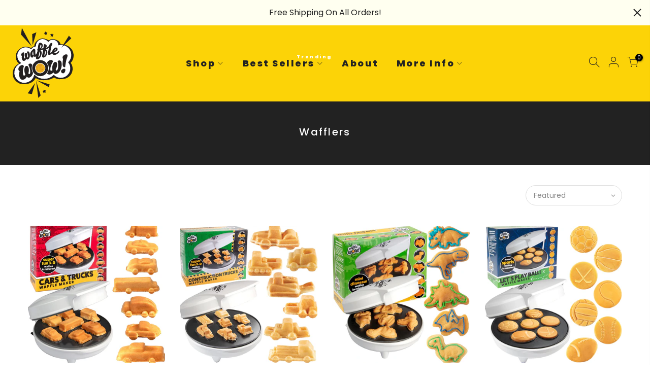

--- FILE ---
content_type: text/html; charset=utf-8
request_url: https://waffle-wow.com/collections/wafflers
body_size: 20960
content:
<!doctype html>
<html class="no-js" lang="en">
<head>
  <meta charset="utf-8">
  <meta name="viewport" content="width=device-width, initial-scale=1, shrink-to-fit=no, user-scalable=no">
  <meta name="theme-color" content="#1a1a1a">
  <meta name="format-detection" content="telephone=no">
  <link rel="canonical" href="https://waffle-wow.com/collections/wafflers">
  <link rel="prefetch" as="document" href="https://waffle-wow.com">
  <link rel="dns-prefetch" href="https://cdn.shopify.com" crossorigin>
  <link rel="preconnect" href="https://cdn.shopify.com" crossorigin>
  <link rel="preconnect" href="https://monorail-edge.shopifysvc.com"><link rel="dns-prefetch" href="https://fonts.googleapis.com" crossorigin>
    <link rel="preconnect" href="https://fonts.googleapis.com" crossorigin>
    <link rel="dns-prefetch" href="https://fonts.gstatic.com" crossorigin>
    <link rel="preconnect" href="https://fonts.gstatic.com" crossorigin><link rel="preload" as="style" href="//waffle-wow.com/cdn/shop/t/9/assets/pre_theme.min.css?v=55593689472398542271640802291">
  <link rel="preload" as="style" href="//waffle-wow.com/cdn/shop/t/9/assets/theme.css?enable_css_minification=1&v=80460981010881964521640802341"><title>Wafflers &ndash; Waffle Wow!</title><!-- social-meta-tags.liquid --><meta name="keywords" content="Wafflers,Waffle Wow!,waffle-wow.com"/><meta name="author" content="Hampar Productions"><meta property="og:site_name" content="Waffle Wow!">
<meta property="og:url" content="https://waffle-wow.com/collections/wafflers">
<meta property="og:title" content="Wafflers">
<meta property="og:type" content="product.group">
<meta property="og:description" content="Waffle Wow!"><meta property="og:image" content="http://waffle-wow.com/cdn/shop/files/Asset_1_4x_aeeb58e3-147f-4bd0-843d-a99f6a7aa64f_1200x1200.png?v=1621567774"><meta property="og:image:secure_url" content="https://waffle-wow.com/cdn/shop/files/Asset_1_4x_aeeb58e3-147f-4bd0-843d-a99f6a7aa64f_1200x1200.png?v=1621567774"><meta name="twitter:card" content="summary_large_image">
<meta name="twitter:title" content="Wafflers">
<meta name="twitter:description" content="Waffle Wow!">
<script>
var T4stt_str = { 
  "PleaseChoosePrOptions":"Please select some product options before adding this product to your cart.", 
  "will_not_ship":"Will not ship until \u003cspan class=\"jsnt\"\u003e{{date}}\u003c\/span\u003e",
  "will_stock_after":"Will be in stock after \u003cspan class=\"jsnt\"\u003e{{date}}\u003c\/span\u003e",
  "added_to_cart": "Product was successfully added to your cart.",
  "view_cart": "View cart",
  "continue_shopping": "Continue Shopping",
  "save_js":"-[sale]%","bannerCountdown":"%D days %H:%M:%S",
  "prItemCountdown":"%D Days %H:%M:%S",
  "countdown_days":"days",
  "countdown_hours":"hr",
  "countdown_mins":"min",
  "countdown_sec":"sc",
  "multiple_rates": "We found [number_of_rates] shipping rates available for [address], starting at [rate].",
  "one_rate": "We found one shipping rate available for [address].",
  "no_rates": "Sorry, we do not ship to this destination.",
  "rate_value": "[rate_title] at [rate]",
  "agree_checkout": "You must agree with the terms and conditions of sales to check out.",
  "added_text_cp":"Compare products"
};
</script><link href="//waffle-wow.com/cdn/shop/t/9/assets/pre_theme.min.css?v=55593689472398542271640802291" rel="stylesheet" type="text/css" media="all" /><link rel="preload" as="script" href="//waffle-wow.com/cdn/shop/t/9/assets/lazysizes.min.js?v=161060838712171474501640802273">
<link rel="preload" as="script" href="//waffle-wow.com/cdn/shop/t/9/assets/nt_vendor.min.js?v=63039283586479772611640802283">
<script>document.documentElement.className = document.documentElement.className.replace('no-js', 'yes-js');const t_name = "collection",designMode = false,t_cartCount = 0,ThemeNameT4='kalles',ThemeNameT42='ThemeIdT4Kalles',themeIDt4 = 128070910109,ck_hostname = 'kalles-niche-none',ThemeIdT4 = "true",SopEmlT4="customerservice@scsdirectinc.com",ThemePuT4 = '#purchase_codet4',t_shop_currency = "USD", t_moneyFormat = "${{amount}}", t_cart_url = "\/cart",t_cartadd_url = "\/cart\/add",t_cartchange_url = "\/cart\/change", pr_re_url = "\/recommendations\/products"; try {var T4AgentNT = (navigator.userAgent.indexOf('Chrome-Lighthouse') == -1)}catch(err){var T4AgentNT = true} function onloadt4relcss(_this) {_this.onload=null;if(T4AgentNT){_this.rel='stylesheet'}} if (performance.navigation.type === 2) {location.reload(true);}</script>
<link rel="preload" href="//waffle-wow.com/cdn/shop/t/9/assets/style.min.css?v=67519451567828641181640802306" as="style" onload="onloadt4relcss(this)"><link href="//waffle-wow.com/cdn/shop/t/9/assets/theme.css?enable_css_minification=1&amp;v=80460981010881964521640802341" rel="stylesheet" type="text/css" media="all" /><link rel="preload" href="https://fonts.googleapis.com/css?family=Poppins:300,300i,400,400i,500,500i,600,600i,700,700i,800,800i|Libre+Baskerville:300,300i,400,400i,500,500i&display=swap" as="style" onload="onloadt4relcss(this)"><link id="sett_clt4" rel="preload" href="//waffle-wow.com/cdn/shop/t/9/assets/sett_cl.css?enable_css_minification=1&v=123392124309832141641640802301" as="style" onload="onloadt4relcss(this)"><link rel="preload" href="//waffle-wow.com/cdn/shop/t/9/assets/line-awesome.min.css?v=36930450349382045261640802276" as="style" onload="onloadt4relcss(this)">
<script id="js_lzt4" src="//waffle-wow.com/cdn/shop/t/9/assets/lazysizes.min.js?v=161060838712171474501640802273" defer="defer"></script>
<script src="//waffle-wow.com/cdn/shop/t/9/assets/nt_vendor.min.js?v=63039283586479772611640802283" defer="defer" id="js_ntt4"
  data-theme='//waffle-wow.com/cdn/shop/t/9/assets/nt_theme.min.js?v=274969769301427841640802283'
  data-stt='//waffle-wow.com/cdn/shop/t/9/assets/nt_settings.js?enable_js_minification=1&v=162794594857189158911640802341'
  data-cat='//waffle-wow.com/cdn/shop/t/9/assets/cat.min.js?v=127587861294853681671640802244' 
  data-sw='//waffle-wow.com/cdn/shop/t/9/assets/swatch.min.js?v=79617701291335883031640802307'
  data-prjs='//waffle-wow.com/cdn/shop/t/9/assets/produc.min.js?v=66856717831304081821640802291' 
  data-mail='//waffle-wow.com/cdn/shop/t/9/assets/platform_mail.min.js?v=120104920183136925081640802289'
  data-my='//waffle-wow.com/cdn/shop/t/9/assets/my.js?v=111603181540343972631640802279' data-cusp='//waffle-wow.com/cdn/shop/t/9/assets/my.js?v=111603181540343972631640802279' data-cur='//waffle-wow.com/cdn/shop/t/9/assets/my.js?v=111603181540343972631640802279' data-mdl='//waffle-wow.com/cdn/shop/t/9/assets/module.min.js?v=72712877271928395091640802278'
  data-map='//waffle-wow.com/cdn/shop/t/9/assets/maplace.min.js?v=123640464312137447171640802277'
  data-time='//waffle-wow.com/cdn/shop/t/9/assets/spacetime.min.js?v=799'
  data-ins='//waffle-wow.com/cdn/shop/t/9/assets/nt_instagram.min.js?v=132847357865388594491640802281'
  data-user='//waffle-wow.com/cdn/shop/t/9/assets/interactable.min.js?v=4610828213294396531640802262'
  data-add='//s7.addthis.com/js/300/addthis_widget.js#pubid=ra-56efaa05a768bd19'
  data-klaviyo='//www.klaviyo.com/media/js/public/klaviyo_subscribe.js'
  data-font='iconKalles , fakalles , Pe-icon-7-stroke , Font Awesome 5 Free:n9'
  data-fm='Poppins'
  data-spcmn='//waffle-wow.com/cdn/shopifycloud/storefront/assets/themes_support/shopify_common-5f594365.js'
  data-cust='//waffle-wow.com/cdn/shop/t/9/assets/customerclnt.min.js?v=71352788738707286341640802247'
  data-cusjs='none'
  data-desadm='//waffle-wow.com/cdn/shop/t/9/assets/des_adm.min.js?v=119721244420187803911640802249'
  data-otherryv='//waffle-wow.com/cdn/shop/t/9/assets/reviewOther.js?enable_js_minification=1&v=72029929378534401331640802301'></script><script>window.performance && window.performance.mark && window.performance.mark('shopify.content_for_header.start');</script><meta name="facebook-domain-verification" content="oau6branryne8x8bdpdxboovd6mahw">
<meta name="facebook-domain-verification" content="h3em9dxrojxm73t66ry4k2koyv05e3">
<meta name="google-site-verification" content="_ojySkLr2GvH75Rda_7Rjk-xyHKfpXr3eXrhx8NqAQ0">
<meta id="shopify-digital-wallet" name="shopify-digital-wallet" content="/56464375965/digital_wallets/dialog">
<meta name="shopify-checkout-api-token" content="18094ea0d26953c6b748bbc313458573">
<link rel="alternate" type="application/atom+xml" title="Feed" href="/collections/wafflers.atom" />
<link rel="next" href="/collections/wafflers?page=2">
<link rel="alternate" type="application/json+oembed" href="https://waffle-wow.com/collections/wafflers.oembed">
<script async="async" src="/checkouts/internal/preloads.js?locale=en-US"></script>
<link rel="preconnect" href="https://shop.app" crossorigin="anonymous">
<script async="async" src="https://shop.app/checkouts/internal/preloads.js?locale=en-US&shop_id=56464375965" crossorigin="anonymous"></script>
<script id="apple-pay-shop-capabilities" type="application/json">{"shopId":56464375965,"countryCode":"US","currencyCode":"USD","merchantCapabilities":["supports3DS"],"merchantId":"gid:\/\/shopify\/Shop\/56464375965","merchantName":"Waffle Wow!","requiredBillingContactFields":["postalAddress","email"],"requiredShippingContactFields":["postalAddress","email"],"shippingType":"shipping","supportedNetworks":["visa","masterCard","amex","discover","elo","jcb"],"total":{"type":"pending","label":"Waffle Wow!","amount":"1.00"},"shopifyPaymentsEnabled":true,"supportsSubscriptions":true}</script>
<script id="shopify-features" type="application/json">{"accessToken":"18094ea0d26953c6b748bbc313458573","betas":["rich-media-storefront-analytics"],"domain":"waffle-wow.com","predictiveSearch":true,"shopId":56464375965,"locale":"en"}</script>
<script>var Shopify = Shopify || {};
Shopify.shop = "waffle-wow.myshopify.com";
Shopify.locale = "en";
Shopify.currency = {"active":"USD","rate":"1.0"};
Shopify.country = "US";
Shopify.theme = {"name":"Copy of LIVE - WaffleWow! (speed optimization)","id":128070910109,"schema_name":"Kalles","schema_version":"2.5.1","theme_store_id":null,"role":"main"};
Shopify.theme.handle = "null";
Shopify.theme.style = {"id":null,"handle":null};
Shopify.cdnHost = "waffle-wow.com/cdn";
Shopify.routes = Shopify.routes || {};
Shopify.routes.root = "/";</script>
<script type="module">!function(o){(o.Shopify=o.Shopify||{}).modules=!0}(window);</script>
<script>!function(o){function n(){var o=[];function n(){o.push(Array.prototype.slice.apply(arguments))}return n.q=o,n}var t=o.Shopify=o.Shopify||{};t.loadFeatures=n(),t.autoloadFeatures=n()}(window);</script>
<script>
  window.ShopifyPay = window.ShopifyPay || {};
  window.ShopifyPay.apiHost = "shop.app\/pay";
  window.ShopifyPay.redirectState = null;
</script>
<script id="shop-js-analytics" type="application/json">{"pageType":"collection"}</script>
<script defer="defer" async type="module" src="//waffle-wow.com/cdn/shopifycloud/shop-js/modules/v2/client.init-shop-cart-sync_BApSsMSl.en.esm.js"></script>
<script defer="defer" async type="module" src="//waffle-wow.com/cdn/shopifycloud/shop-js/modules/v2/chunk.common_CBoos6YZ.esm.js"></script>
<script type="module">
  await import("//waffle-wow.com/cdn/shopifycloud/shop-js/modules/v2/client.init-shop-cart-sync_BApSsMSl.en.esm.js");
await import("//waffle-wow.com/cdn/shopifycloud/shop-js/modules/v2/chunk.common_CBoos6YZ.esm.js");

  window.Shopify.SignInWithShop?.initShopCartSync?.({"fedCMEnabled":true,"windoidEnabled":true});

</script>
<script>
  window.Shopify = window.Shopify || {};
  if (!window.Shopify.featureAssets) window.Shopify.featureAssets = {};
  window.Shopify.featureAssets['shop-js'] = {"shop-cart-sync":["modules/v2/client.shop-cart-sync_DJczDl9f.en.esm.js","modules/v2/chunk.common_CBoos6YZ.esm.js"],"init-fed-cm":["modules/v2/client.init-fed-cm_BzwGC0Wi.en.esm.js","modules/v2/chunk.common_CBoos6YZ.esm.js"],"init-windoid":["modules/v2/client.init-windoid_BS26ThXS.en.esm.js","modules/v2/chunk.common_CBoos6YZ.esm.js"],"shop-cash-offers":["modules/v2/client.shop-cash-offers_DthCPNIO.en.esm.js","modules/v2/chunk.common_CBoos6YZ.esm.js","modules/v2/chunk.modal_Bu1hFZFC.esm.js"],"shop-button":["modules/v2/client.shop-button_D_JX508o.en.esm.js","modules/v2/chunk.common_CBoos6YZ.esm.js"],"init-shop-email-lookup-coordinator":["modules/v2/client.init-shop-email-lookup-coordinator_DFwWcvrS.en.esm.js","modules/v2/chunk.common_CBoos6YZ.esm.js"],"shop-toast-manager":["modules/v2/client.shop-toast-manager_tEhgP2F9.en.esm.js","modules/v2/chunk.common_CBoos6YZ.esm.js"],"shop-login-button":["modules/v2/client.shop-login-button_DwLgFT0K.en.esm.js","modules/v2/chunk.common_CBoos6YZ.esm.js","modules/v2/chunk.modal_Bu1hFZFC.esm.js"],"avatar":["modules/v2/client.avatar_BTnouDA3.en.esm.js"],"init-shop-cart-sync":["modules/v2/client.init-shop-cart-sync_BApSsMSl.en.esm.js","modules/v2/chunk.common_CBoos6YZ.esm.js"],"pay-button":["modules/v2/client.pay-button_BuNmcIr_.en.esm.js","modules/v2/chunk.common_CBoos6YZ.esm.js"],"init-shop-for-new-customer-accounts":["modules/v2/client.init-shop-for-new-customer-accounts_DrjXSI53.en.esm.js","modules/v2/client.shop-login-button_DwLgFT0K.en.esm.js","modules/v2/chunk.common_CBoos6YZ.esm.js","modules/v2/chunk.modal_Bu1hFZFC.esm.js"],"init-customer-accounts-sign-up":["modules/v2/client.init-customer-accounts-sign-up_TlVCiykN.en.esm.js","modules/v2/client.shop-login-button_DwLgFT0K.en.esm.js","modules/v2/chunk.common_CBoos6YZ.esm.js","modules/v2/chunk.modal_Bu1hFZFC.esm.js"],"shop-follow-button":["modules/v2/client.shop-follow-button_C5D3XtBb.en.esm.js","modules/v2/chunk.common_CBoos6YZ.esm.js","modules/v2/chunk.modal_Bu1hFZFC.esm.js"],"checkout-modal":["modules/v2/client.checkout-modal_8TC_1FUY.en.esm.js","modules/v2/chunk.common_CBoos6YZ.esm.js","modules/v2/chunk.modal_Bu1hFZFC.esm.js"],"init-customer-accounts":["modules/v2/client.init-customer-accounts_C0Oh2ljF.en.esm.js","modules/v2/client.shop-login-button_DwLgFT0K.en.esm.js","modules/v2/chunk.common_CBoos6YZ.esm.js","modules/v2/chunk.modal_Bu1hFZFC.esm.js"],"lead-capture":["modules/v2/client.lead-capture_Cq0gfm7I.en.esm.js","modules/v2/chunk.common_CBoos6YZ.esm.js","modules/v2/chunk.modal_Bu1hFZFC.esm.js"],"shop-login":["modules/v2/client.shop-login_BmtnoEUo.en.esm.js","modules/v2/chunk.common_CBoos6YZ.esm.js","modules/v2/chunk.modal_Bu1hFZFC.esm.js"],"payment-terms":["modules/v2/client.payment-terms_BHOWV7U_.en.esm.js","modules/v2/chunk.common_CBoos6YZ.esm.js","modules/v2/chunk.modal_Bu1hFZFC.esm.js"]};
</script>
<script>(function() {
  var isLoaded = false;
  function asyncLoad() {
    if (isLoaded) return;
    isLoaded = true;
    var urls = ["https:\/\/intg.snapchat.com\/shopify\/shopify-scevent-init.js?id=7d36c13b-7b93-4cdc-8690-793c4f3cf3c9\u0026shop=waffle-wow.myshopify.com","https:\/\/chimpstatic.com\/mcjs-connected\/js\/users\/6477b1cbffd597dd4cb77d2d9\/c56facdbd4e61859eb19c84b8.js?shop=waffle-wow.myshopify.com","https:\/\/cdn.s3.pop-convert.com\/pcjs.production.min.js?unique_id=waffle-wow.myshopify.com\u0026shop=waffle-wow.myshopify.com","https:\/\/script.pop-convert.com\/new-micro\/production.pc.min.js?unique_id=waffle-wow.myshopify.com\u0026shop=waffle-wow.myshopify.com"];
    for (var i = 0; i < urls.length; i++) {
      var s = document.createElement('script');
      s.type = 'text/javascript';
      s.async = true;
      s.src = urls[i];
      var x = document.getElementsByTagName('script')[0];
      x.parentNode.insertBefore(s, x);
    }
  };
  if(window.attachEvent) {
    window.attachEvent('onload', asyncLoad);
  } else {
    window.addEventListener('load', asyncLoad, false);
  }
})();</script>
<script id="__st">var __st={"a":56464375965,"offset":-18000,"reqid":"2347d8b4-5404-4841-b82e-6e54e385e2af-1768872645","pageurl":"waffle-wow.com\/collections\/wafflers","u":"058577839ae5","p":"collection","rtyp":"collection","rid":296065499293};</script>
<script>window.ShopifyPaypalV4VisibilityTracking = true;</script>
<script id="captcha-bootstrap">!function(){'use strict';const t='contact',e='account',n='new_comment',o=[[t,t],['blogs',n],['comments',n],[t,'customer']],c=[[e,'customer_login'],[e,'guest_login'],[e,'recover_customer_password'],[e,'create_customer']],r=t=>t.map((([t,e])=>`form[action*='/${t}']:not([data-nocaptcha='true']) input[name='form_type'][value='${e}']`)).join(','),a=t=>()=>t?[...document.querySelectorAll(t)].map((t=>t.form)):[];function s(){const t=[...o],e=r(t);return a(e)}const i='password',u='form_key',d=['recaptcha-v3-token','g-recaptcha-response','h-captcha-response',i],f=()=>{try{return window.sessionStorage}catch{return}},m='__shopify_v',_=t=>t.elements[u];function p(t,e,n=!1){try{const o=window.sessionStorage,c=JSON.parse(o.getItem(e)),{data:r}=function(t){const{data:e,action:n}=t;return t[m]||n?{data:e,action:n}:{data:t,action:n}}(c);for(const[e,n]of Object.entries(r))t.elements[e]&&(t.elements[e].value=n);n&&o.removeItem(e)}catch(o){console.error('form repopulation failed',{error:o})}}const l='form_type',E='cptcha';function T(t){t.dataset[E]=!0}const w=window,h=w.document,L='Shopify',v='ce_forms',y='captcha';let A=!1;((t,e)=>{const n=(g='f06e6c50-85a8-45c8-87d0-21a2b65856fe',I='https://cdn.shopify.com/shopifycloud/storefront-forms-hcaptcha/ce_storefront_forms_captcha_hcaptcha.v1.5.2.iife.js',D={infoText:'Protected by hCaptcha',privacyText:'Privacy',termsText:'Terms'},(t,e,n)=>{const o=w[L][v],c=o.bindForm;if(c)return c(t,g,e,D).then(n);var r;o.q.push([[t,g,e,D],n]),r=I,A||(h.body.append(Object.assign(h.createElement('script'),{id:'captcha-provider',async:!0,src:r})),A=!0)});var g,I,D;w[L]=w[L]||{},w[L][v]=w[L][v]||{},w[L][v].q=[],w[L][y]=w[L][y]||{},w[L][y].protect=function(t,e){n(t,void 0,e),T(t)},Object.freeze(w[L][y]),function(t,e,n,w,h,L){const[v,y,A,g]=function(t,e,n){const i=e?o:[],u=t?c:[],d=[...i,...u],f=r(d),m=r(i),_=r(d.filter((([t,e])=>n.includes(e))));return[a(f),a(m),a(_),s()]}(w,h,L),I=t=>{const e=t.target;return e instanceof HTMLFormElement?e:e&&e.form},D=t=>v().includes(t);t.addEventListener('submit',(t=>{const e=I(t);if(!e)return;const n=D(e)&&!e.dataset.hcaptchaBound&&!e.dataset.recaptchaBound,o=_(e),c=g().includes(e)&&(!o||!o.value);(n||c)&&t.preventDefault(),c&&!n&&(function(t){try{if(!f())return;!function(t){const e=f();if(!e)return;const n=_(t);if(!n)return;const o=n.value;o&&e.removeItem(o)}(t);const e=Array.from(Array(32),(()=>Math.random().toString(36)[2])).join('');!function(t,e){_(t)||t.append(Object.assign(document.createElement('input'),{type:'hidden',name:u})),t.elements[u].value=e}(t,e),function(t,e){const n=f();if(!n)return;const o=[...t.querySelectorAll(`input[type='${i}']`)].map((({name:t})=>t)),c=[...d,...o],r={};for(const[a,s]of new FormData(t).entries())c.includes(a)||(r[a]=s);n.setItem(e,JSON.stringify({[m]:1,action:t.action,data:r}))}(t,e)}catch(e){console.error('failed to persist form',e)}}(e),e.submit())}));const S=(t,e)=>{t&&!t.dataset[E]&&(n(t,e.some((e=>e===t))),T(t))};for(const o of['focusin','change'])t.addEventListener(o,(t=>{const e=I(t);D(e)&&S(e,y())}));const B=e.get('form_key'),M=e.get(l),P=B&&M;t.addEventListener('DOMContentLoaded',(()=>{const t=y();if(P)for(const e of t)e.elements[l].value===M&&p(e,B);[...new Set([...A(),...v().filter((t=>'true'===t.dataset.shopifyCaptcha))])].forEach((e=>S(e,t)))}))}(h,new URLSearchParams(w.location.search),n,t,e,['guest_login'])})(!0,!0)}();</script>
<script integrity="sha256-4kQ18oKyAcykRKYeNunJcIwy7WH5gtpwJnB7kiuLZ1E=" data-source-attribution="shopify.loadfeatures" defer="defer" src="//waffle-wow.com/cdn/shopifycloud/storefront/assets/storefront/load_feature-a0a9edcb.js" crossorigin="anonymous"></script>
<script crossorigin="anonymous" defer="defer" src="//waffle-wow.com/cdn/shopifycloud/storefront/assets/shopify_pay/storefront-65b4c6d7.js?v=20250812"></script>
<script data-source-attribution="shopify.dynamic_checkout.dynamic.init">var Shopify=Shopify||{};Shopify.PaymentButton=Shopify.PaymentButton||{isStorefrontPortableWallets:!0,init:function(){window.Shopify.PaymentButton.init=function(){};var t=document.createElement("script");t.src="https://waffle-wow.com/cdn/shopifycloud/portable-wallets/latest/portable-wallets.en.js",t.type="module",document.head.appendChild(t)}};
</script>
<script data-source-attribution="shopify.dynamic_checkout.buyer_consent">
  function portableWalletsHideBuyerConsent(e){var t=document.getElementById("shopify-buyer-consent"),n=document.getElementById("shopify-subscription-policy-button");t&&n&&(t.classList.add("hidden"),t.setAttribute("aria-hidden","true"),n.removeEventListener("click",e))}function portableWalletsShowBuyerConsent(e){var t=document.getElementById("shopify-buyer-consent"),n=document.getElementById("shopify-subscription-policy-button");t&&n&&(t.classList.remove("hidden"),t.removeAttribute("aria-hidden"),n.addEventListener("click",e))}window.Shopify?.PaymentButton&&(window.Shopify.PaymentButton.hideBuyerConsent=portableWalletsHideBuyerConsent,window.Shopify.PaymentButton.showBuyerConsent=portableWalletsShowBuyerConsent);
</script>
<script data-source-attribution="shopify.dynamic_checkout.cart.bootstrap">document.addEventListener("DOMContentLoaded",(function(){function t(){return document.querySelector("shopify-accelerated-checkout-cart, shopify-accelerated-checkout")}if(t())Shopify.PaymentButton.init();else{new MutationObserver((function(e,n){t()&&(Shopify.PaymentButton.init(),n.disconnect())})).observe(document.body,{childList:!0,subtree:!0})}}));
</script>
<link id="shopify-accelerated-checkout-styles" rel="stylesheet" media="screen" href="https://waffle-wow.com/cdn/shopifycloud/portable-wallets/latest/accelerated-checkout-backwards-compat.css" crossorigin="anonymous">
<style id="shopify-accelerated-checkout-cart">
        #shopify-buyer-consent {
  margin-top: 1em;
  display: inline-block;
  width: 100%;
}

#shopify-buyer-consent.hidden {
  display: none;
}

#shopify-subscription-policy-button {
  background: none;
  border: none;
  padding: 0;
  text-decoration: underline;
  font-size: inherit;
  cursor: pointer;
}

#shopify-subscription-policy-button::before {
  box-shadow: none;
}

      </style>

<script>window.performance && window.performance.mark && window.performance.mark('shopify.content_for_header.end');</script>
  
<script>!function(w,d){if(!w.rdt){var p=w.rdt=function(){p.sendEvent?p.sendEvent.apply(p,arguments):p.callQueue.push(arguments)};p.callQueue=[];var t=d.createElement("script");t.src="https://www.redditstatic.com/ads/pixel.js",t.async=!0;var s=d.getElementsByTagName("script")[0];s.parentNode.insertBefore(t,s)}}(window,document);rdt('init','t2_fv9nsm55');rdt('track', 'PageVisit');</script><!-- DO NOT MODIFY --><!-- End Reddit Pixel -->
<link href="https://monorail-edge.shopifysvc.com" rel="dns-prefetch">
<script>(function(){if ("sendBeacon" in navigator && "performance" in window) {try {var session_token_from_headers = performance.getEntriesByType('navigation')[0].serverTiming.find(x => x.name == '_s').description;} catch {var session_token_from_headers = undefined;}var session_cookie_matches = document.cookie.match(/_shopify_s=([^;]*)/);var session_token_from_cookie = session_cookie_matches && session_cookie_matches.length === 2 ? session_cookie_matches[1] : "";var session_token = session_token_from_headers || session_token_from_cookie || "";function handle_abandonment_event(e) {var entries = performance.getEntries().filter(function(entry) {return /monorail-edge.shopifysvc.com/.test(entry.name);});if (!window.abandonment_tracked && entries.length === 0) {window.abandonment_tracked = true;var currentMs = Date.now();var navigation_start = performance.timing.navigationStart;var payload = {shop_id: 56464375965,url: window.location.href,navigation_start,duration: currentMs - navigation_start,session_token,page_type: "collection"};window.navigator.sendBeacon("https://monorail-edge.shopifysvc.com/v1/produce", JSON.stringify({schema_id: "online_store_buyer_site_abandonment/1.1",payload: payload,metadata: {event_created_at_ms: currentMs,event_sent_at_ms: currentMs}}));}}window.addEventListener('pagehide', handle_abandonment_event);}}());</script>
<script id="web-pixels-manager-setup">(function e(e,d,r,n,o){if(void 0===o&&(o={}),!Boolean(null===(a=null===(i=window.Shopify)||void 0===i?void 0:i.analytics)||void 0===a?void 0:a.replayQueue)){var i,a;window.Shopify=window.Shopify||{};var t=window.Shopify;t.analytics=t.analytics||{};var s=t.analytics;s.replayQueue=[],s.publish=function(e,d,r){return s.replayQueue.push([e,d,r]),!0};try{self.performance.mark("wpm:start")}catch(e){}var l=function(){var e={modern:/Edge?\/(1{2}[4-9]|1[2-9]\d|[2-9]\d{2}|\d{4,})\.\d+(\.\d+|)|Firefox\/(1{2}[4-9]|1[2-9]\d|[2-9]\d{2}|\d{4,})\.\d+(\.\d+|)|Chrom(ium|e)\/(9{2}|\d{3,})\.\d+(\.\d+|)|(Maci|X1{2}).+ Version\/(15\.\d+|(1[6-9]|[2-9]\d|\d{3,})\.\d+)([,.]\d+|)( \(\w+\)|)( Mobile\/\w+|) Safari\/|Chrome.+OPR\/(9{2}|\d{3,})\.\d+\.\d+|(CPU[ +]OS|iPhone[ +]OS|CPU[ +]iPhone|CPU IPhone OS|CPU iPad OS)[ +]+(15[._]\d+|(1[6-9]|[2-9]\d|\d{3,})[._]\d+)([._]\d+|)|Android:?[ /-](13[3-9]|1[4-9]\d|[2-9]\d{2}|\d{4,})(\.\d+|)(\.\d+|)|Android.+Firefox\/(13[5-9]|1[4-9]\d|[2-9]\d{2}|\d{4,})\.\d+(\.\d+|)|Android.+Chrom(ium|e)\/(13[3-9]|1[4-9]\d|[2-9]\d{2}|\d{4,})\.\d+(\.\d+|)|SamsungBrowser\/([2-9]\d|\d{3,})\.\d+/,legacy:/Edge?\/(1[6-9]|[2-9]\d|\d{3,})\.\d+(\.\d+|)|Firefox\/(5[4-9]|[6-9]\d|\d{3,})\.\d+(\.\d+|)|Chrom(ium|e)\/(5[1-9]|[6-9]\d|\d{3,})\.\d+(\.\d+|)([\d.]+$|.*Safari\/(?![\d.]+ Edge\/[\d.]+$))|(Maci|X1{2}).+ Version\/(10\.\d+|(1[1-9]|[2-9]\d|\d{3,})\.\d+)([,.]\d+|)( \(\w+\)|)( Mobile\/\w+|) Safari\/|Chrome.+OPR\/(3[89]|[4-9]\d|\d{3,})\.\d+\.\d+|(CPU[ +]OS|iPhone[ +]OS|CPU[ +]iPhone|CPU IPhone OS|CPU iPad OS)[ +]+(10[._]\d+|(1[1-9]|[2-9]\d|\d{3,})[._]\d+)([._]\d+|)|Android:?[ /-](13[3-9]|1[4-9]\d|[2-9]\d{2}|\d{4,})(\.\d+|)(\.\d+|)|Mobile Safari.+OPR\/([89]\d|\d{3,})\.\d+\.\d+|Android.+Firefox\/(13[5-9]|1[4-9]\d|[2-9]\d{2}|\d{4,})\.\d+(\.\d+|)|Android.+Chrom(ium|e)\/(13[3-9]|1[4-9]\d|[2-9]\d{2}|\d{4,})\.\d+(\.\d+|)|Android.+(UC? ?Browser|UCWEB|U3)[ /]?(15\.([5-9]|\d{2,})|(1[6-9]|[2-9]\d|\d{3,})\.\d+)\.\d+|SamsungBrowser\/(5\.\d+|([6-9]|\d{2,})\.\d+)|Android.+MQ{2}Browser\/(14(\.(9|\d{2,})|)|(1[5-9]|[2-9]\d|\d{3,})(\.\d+|))(\.\d+|)|K[Aa][Ii]OS\/(3\.\d+|([4-9]|\d{2,})\.\d+)(\.\d+|)/},d=e.modern,r=e.legacy,n=navigator.userAgent;return n.match(d)?"modern":n.match(r)?"legacy":"unknown"}(),u="modern"===l?"modern":"legacy",c=(null!=n?n:{modern:"",legacy:""})[u],f=function(e){return[e.baseUrl,"/wpm","/b",e.hashVersion,"modern"===e.buildTarget?"m":"l",".js"].join("")}({baseUrl:d,hashVersion:r,buildTarget:u}),m=function(e){var d=e.version,r=e.bundleTarget,n=e.surface,o=e.pageUrl,i=e.monorailEndpoint;return{emit:function(e){var a=e.status,t=e.errorMsg,s=(new Date).getTime(),l=JSON.stringify({metadata:{event_sent_at_ms:s},events:[{schema_id:"web_pixels_manager_load/3.1",payload:{version:d,bundle_target:r,page_url:o,status:a,surface:n,error_msg:t},metadata:{event_created_at_ms:s}}]});if(!i)return console&&console.warn&&console.warn("[Web Pixels Manager] No Monorail endpoint provided, skipping logging."),!1;try{return self.navigator.sendBeacon.bind(self.navigator)(i,l)}catch(e){}var u=new XMLHttpRequest;try{return u.open("POST",i,!0),u.setRequestHeader("Content-Type","text/plain"),u.send(l),!0}catch(e){return console&&console.warn&&console.warn("[Web Pixels Manager] Got an unhandled error while logging to Monorail."),!1}}}}({version:r,bundleTarget:l,surface:e.surface,pageUrl:self.location.href,monorailEndpoint:e.monorailEndpoint});try{o.browserTarget=l,function(e){var d=e.src,r=e.async,n=void 0===r||r,o=e.onload,i=e.onerror,a=e.sri,t=e.scriptDataAttributes,s=void 0===t?{}:t,l=document.createElement("script"),u=document.querySelector("head"),c=document.querySelector("body");if(l.async=n,l.src=d,a&&(l.integrity=a,l.crossOrigin="anonymous"),s)for(var f in s)if(Object.prototype.hasOwnProperty.call(s,f))try{l.dataset[f]=s[f]}catch(e){}if(o&&l.addEventListener("load",o),i&&l.addEventListener("error",i),u)u.appendChild(l);else{if(!c)throw new Error("Did not find a head or body element to append the script");c.appendChild(l)}}({src:f,async:!0,onload:function(){if(!function(){var e,d;return Boolean(null===(d=null===(e=window.Shopify)||void 0===e?void 0:e.analytics)||void 0===d?void 0:d.initialized)}()){var d=window.webPixelsManager.init(e)||void 0;if(d){var r=window.Shopify.analytics;r.replayQueue.forEach((function(e){var r=e[0],n=e[1],o=e[2];d.publishCustomEvent(r,n,o)})),r.replayQueue=[],r.publish=d.publishCustomEvent,r.visitor=d.visitor,r.initialized=!0}}},onerror:function(){return m.emit({status:"failed",errorMsg:"".concat(f," has failed to load")})},sri:function(e){var d=/^sha384-[A-Za-z0-9+/=]+$/;return"string"==typeof e&&d.test(e)}(c)?c:"",scriptDataAttributes:o}),m.emit({status:"loading"})}catch(e){m.emit({status:"failed",errorMsg:(null==e?void 0:e.message)||"Unknown error"})}}})({shopId: 56464375965,storefrontBaseUrl: "https://waffle-wow.com",extensionsBaseUrl: "https://extensions.shopifycdn.com/cdn/shopifycloud/web-pixels-manager",monorailEndpoint: "https://monorail-edge.shopifysvc.com/unstable/produce_batch",surface: "storefront-renderer",enabledBetaFlags: ["2dca8a86"],webPixelsConfigList: [{"id":"771064115","configuration":"{\"config\":\"{\\\"pixel_id\\\":\\\"AW-953305910\\\",\\\"target_country\\\":\\\"US\\\",\\\"gtag_events\\\":[{\\\"type\\\":\\\"search\\\",\\\"action_label\\\":\\\"AW-953305910\\\/lFDCCNHe_oIDELaWycYD\\\"},{\\\"type\\\":\\\"begin_checkout\\\",\\\"action_label\\\":\\\"AW-953305910\\\/hHknCM7e_oIDELaWycYD\\\"},{\\\"type\\\":\\\"view_item\\\",\\\"action_label\\\":[\\\"AW-953305910\\\/Hn65CMje_oIDELaWycYD\\\",\\\"MC-DGD9950SVC\\\"]},{\\\"type\\\":\\\"purchase\\\",\\\"action_label\\\":[\\\"AW-953305910\\\/KyhsCM3d_oIDELaWycYD\\\",\\\"MC-DGD9950SVC\\\"]},{\\\"type\\\":\\\"page_view\\\",\\\"action_label\\\":[\\\"AW-953305910\\\/RY--CI_b_oIDELaWycYD\\\",\\\"MC-DGD9950SVC\\\"]},{\\\"type\\\":\\\"add_payment_info\\\",\\\"action_label\\\":\\\"AW-953305910\\\/M4tyCOPe_oIDELaWycYD\\\"},{\\\"type\\\":\\\"add_to_cart\\\",\\\"action_label\\\":\\\"AW-953305910\\\/M_NJCMve_oIDELaWycYD\\\"}],\\\"enable_monitoring_mode\\\":false}\"}","eventPayloadVersion":"v1","runtimeContext":"OPEN","scriptVersion":"b2a88bafab3e21179ed38636efcd8a93","type":"APP","apiClientId":1780363,"privacyPurposes":[],"dataSharingAdjustments":{"protectedCustomerApprovalScopes":["read_customer_address","read_customer_email","read_customer_name","read_customer_personal_data","read_customer_phone"]}},{"id":"315982131","configuration":"{\"pixel_id\":\"1283194595516718\",\"pixel_type\":\"facebook_pixel\",\"metaapp_system_user_token\":\"-\"}","eventPayloadVersion":"v1","runtimeContext":"OPEN","scriptVersion":"ca16bc87fe92b6042fbaa3acc2fbdaa6","type":"APP","apiClientId":2329312,"privacyPurposes":["ANALYTICS","MARKETING","SALE_OF_DATA"],"dataSharingAdjustments":{"protectedCustomerApprovalScopes":["read_customer_address","read_customer_email","read_customer_name","read_customer_personal_data","read_customer_phone"]}},{"id":"164167987","configuration":"{\"tagID\":\"2614250361835\"}","eventPayloadVersion":"v1","runtimeContext":"STRICT","scriptVersion":"18031546ee651571ed29edbe71a3550b","type":"APP","apiClientId":3009811,"privacyPurposes":["ANALYTICS","MARKETING","SALE_OF_DATA"],"dataSharingAdjustments":{"protectedCustomerApprovalScopes":["read_customer_address","read_customer_email","read_customer_name","read_customer_personal_data","read_customer_phone"]}},{"id":"14188851","configuration":"{\"pixelId\":\"7d36c13b-7b93-4cdc-8690-793c4f3cf3c9\"}","eventPayloadVersion":"v1","runtimeContext":"STRICT","scriptVersion":"c119f01612c13b62ab52809eb08154bb","type":"APP","apiClientId":2556259,"privacyPurposes":["ANALYTICS","MARKETING","SALE_OF_DATA"],"dataSharingAdjustments":{"protectedCustomerApprovalScopes":["read_customer_address","read_customer_email","read_customer_name","read_customer_personal_data","read_customer_phone"]}},{"id":"148406579","eventPayloadVersion":"v1","runtimeContext":"LAX","scriptVersion":"1","type":"CUSTOM","privacyPurposes":["ANALYTICS"],"name":"Google Analytics tag (migrated)"},{"id":"shopify-app-pixel","configuration":"{}","eventPayloadVersion":"v1","runtimeContext":"STRICT","scriptVersion":"0450","apiClientId":"shopify-pixel","type":"APP","privacyPurposes":["ANALYTICS","MARKETING"]},{"id":"shopify-custom-pixel","eventPayloadVersion":"v1","runtimeContext":"LAX","scriptVersion":"0450","apiClientId":"shopify-pixel","type":"CUSTOM","privacyPurposes":["ANALYTICS","MARKETING"]}],isMerchantRequest: false,initData: {"shop":{"name":"Waffle Wow!","paymentSettings":{"currencyCode":"USD"},"myshopifyDomain":"waffle-wow.myshopify.com","countryCode":"US","storefrontUrl":"https:\/\/waffle-wow.com"},"customer":null,"cart":null,"checkout":null,"productVariants":[],"purchasingCompany":null},},"https://waffle-wow.com/cdn","fcfee988w5aeb613cpc8e4bc33m6693e112",{"modern":"","legacy":""},{"shopId":"56464375965","storefrontBaseUrl":"https:\/\/waffle-wow.com","extensionBaseUrl":"https:\/\/extensions.shopifycdn.com\/cdn\/shopifycloud\/web-pixels-manager","surface":"storefront-renderer","enabledBetaFlags":"[\"2dca8a86\"]","isMerchantRequest":"false","hashVersion":"fcfee988w5aeb613cpc8e4bc33m6693e112","publish":"custom","events":"[[\"page_viewed\",{}],[\"collection_viewed\",{\"collection\":{\"id\":\"296065499293\",\"title\":\"Wafflers\",\"productVariants\":[{\"price\":{\"amount\":42.99,\"currencyCode\":\"USD\"},\"product\":{\"title\":\"Waffle Wow Car Mini Waffle Maker- Make 7 Fun Different Vehicles Shaped Waffles\",\"vendor\":\"Waffle Wow!\",\"id\":\"6734445576349\",\"untranslatedTitle\":\"Waffle Wow Car Mini Waffle Maker- Make 7 Fun Different Vehicles Shaped Waffles\",\"url\":\"\/products\/car-waffler\",\"type\":\"\"},\"id\":\"40029561585821\",\"image\":{\"src\":\"\/\/waffle-wow.com\/cdn\/shop\/files\/ccp_1780_x_c8.00__1.jpg?v=1753888607\"},\"sku\":\"CCP_1780_X_C8.00\",\"title\":\"Default Title\",\"untranslatedTitle\":\"Default Title\"},{\"price\":{\"amount\":49.99,\"currencyCode\":\"USD\"},\"product\":{\"title\":\"Waffle Wow Construction Truck Mini Waffle Maker (7 Vehicles)-Nonstick Waffler\",\"vendor\":\"Waffle Wow!\",\"id\":\"7488165871773\",\"untranslatedTitle\":\"Waffle Wow Construction Truck Mini Waffle Maker (7 Vehicles)-Nonstick Waffler\",\"url\":\"\/products\/construction-trucks-waffle-maker\",\"type\":\"Electric Waffle Makers\"},\"id\":\"42649695191197\",\"image\":{\"src\":\"\/\/waffle-wow.com\/cdn\/shop\/files\/ccp_6013_c9.29__1.jpg?v=1753888598\"},\"sku\":\"CCP_6013_C9.29\",\"title\":\"Default Title\",\"untranslatedTitle\":\"Default Title\"},{\"price\":{\"amount\":49.99,\"currencyCode\":\"USD\"},\"product\":{\"title\":\"Dinosaur Mini Waffle Maker - Cooks Five 3D Dino Shaped Waffles - Fun Easter Gift\",\"vendor\":\"Waffle Wow!\",\"id\":\"6734455046301\",\"untranslatedTitle\":\"Dinosaur Mini Waffle Maker - Cooks Five 3D Dino Shaped Waffles - Fun Easter Gift\",\"url\":\"\/products\/mini-hearts-waffler\",\"type\":\"Home - Food Specific Cooking Appliances - Electric Waffle Makers\"},\"id\":\"40029618143389\",\"image\":{\"src\":\"\/\/waffle-wow.com\/cdn\/shop\/files\/ccp_1790_x_c7.50__1.jpg?v=1753888581\"},\"sku\":\"CCP_1790_X_C7.50\",\"title\":\"Default Title\",\"untranslatedTitle\":\"Default Title\"},{\"price\":{\"amount\":39.95,\"currencyCode\":\"USD\"},\"product\":{\"title\":\"Let's Play Ball Waffle Maker\",\"vendor\":\"Waffle Wow!\",\"id\":\"9147516256563\",\"untranslatedTitle\":\"Let's Play Ball Waffle Maker\",\"url\":\"\/products\/lets-play-ball-waffle-maker\",\"type\":\"\"},\"id\":\"48813479395635\",\"image\":{\"src\":\"\/\/waffle-wow.com\/cdn\/shop\/files\/81y3dEd9yqL._AC_SL1500.jpg?v=1713532505\"},\"sku\":\"CCP_6023_C9.99\",\"title\":\"Default Title\",\"untranslatedTitle\":\"Default Title\"},{\"price\":{\"amount\":49.99,\"currencyCode\":\"USD\"},\"product\":{\"title\":\"Cars \u0026 Trucks Mini Waffle Maker- Make 7 Vehicles Shaped Waffles\",\"vendor\":\"Waffle Wow!\",\"id\":\"7488166723741\",\"untranslatedTitle\":\"Cars \u0026 Trucks Mini Waffle Maker- Make 7 Vehicles Shaped Waffles\",\"url\":\"\/products\/my-town-cars-trucks-waffle-maker\",\"type\":\"Electric Waffle Makers\"},\"id\":\"42649696764061\",\"image\":{\"src\":\"\/\/waffle-wow.com\/cdn\/shop\/files\/ccp_6012_c9.29__1.jpg?v=1753888581\"},\"sku\":\"CCP_6012_C9.29\",\"title\":\"Default Title\",\"untranslatedTitle\":\"Default Title\"},{\"price\":{\"amount\":54.99,\"currencyCode\":\"USD\"},\"product\":{\"title\":\"Mini Emoticon Waffle Maker- Cook 7 Fun Emoticon Waffles\",\"vendor\":\"Waffle Wow!\",\"id\":\"6753361723549\",\"untranslatedTitle\":\"Mini Emoticon Waffle Maker- Cook 7 Fun Emoticon Waffles\",\"url\":\"\/products\/mini-emojis\",\"type\":\"Electric Waffle Makers\"},\"id\":\"40113978802333\",\"image\":{\"src\":\"\/\/waffle-wow.com\/cdn\/shop\/files\/ccp_2080_c8.09__1.jpg?v=1753888581\"},\"sku\":\"CCP_2080_C8.09\",\"title\":\"Default Title\",\"untranslatedTitle\":\"Default Title\"},{\"price\":{\"amount\":39.99,\"currencyCode\":\"USD\"},\"product\":{\"title\":\"Mini Hearts Waffle Maker - Make 9 Heart Shaped Waffles w Electric Nonstick\",\"vendor\":\"Waffle Wow!\",\"id\":\"6753356349597\",\"untranslatedTitle\":\"Mini Hearts Waffle Maker - Make 9 Heart Shaped Waffles w Electric Nonstick\",\"url\":\"\/products\/mini-hearts\",\"type\":\"Electric Waffle Makers\"},\"id\":\"40113973035165\",\"image\":{\"src\":\"\/\/waffle-wow.com\/cdn\/shop\/files\/ccp_2070_c8.09__1.jpg?v=1753888598\"},\"sku\":\"CCP_2070_C8.09\",\"title\":\"Default Title\",\"untranslatedTitle\":\"Default Title\"},{\"price\":{\"amount\":54.99,\"currencyCode\":\"USD\"},\"product\":{\"title\":\"Waffle Wow Building Brick Waffle Maker- Stackable Bite Size- Nonstick Electric\",\"vendor\":\"Waffle Wow!\",\"id\":\"6722103804061\",\"untranslatedTitle\":\"Waffle Wow Building Brick Waffle Maker- Stackable Bite Size- Nonstick Electric\",\"url\":\"\/products\/copy-of-unicorn-and-narwhal\",\"type\":\"Electric Waffle Makers\"},\"id\":\"39982832582813\",\"image\":{\"src\":\"\/\/waffle-wow.com\/cdn\/shop\/files\/ccp_2040x_c11.80__1.jpg?v=1753888598\"},\"sku\":\"CCP_2040x_C11.80\",\"title\":\"Default Title\",\"untranslatedTitle\":\"Default Title\"},{\"price\":{\"amount\":59.99,\"currencyCode\":\"USD\"},\"product\":{\"title\":\"Waffle Wow Fantasy Castle Waffle Maker- Build Castles, Knights, Wizards \u0026 More\",\"vendor\":\"Waffle Wow!\",\"id\":\"9147520254259\",\"untranslatedTitle\":\"Waffle Wow Fantasy Castle Waffle Maker- Build Castles, Knights, Wizards \u0026 More\",\"url\":\"\/products\/fantasy-castle-waffle-maker\",\"type\":\"Home - Food Specific Cooking Appliances - Electric Waffle Makers\"},\"id\":\"48813485490483\",\"image\":{\"src\":\"\/\/waffle-wow.com\/cdn\/shop\/files\/ccp_6018_c21__1.jpg?v=1753888598\"},\"sku\":\"CCP_6018_C21\",\"title\":\"Default Title\",\"untranslatedTitle\":\"Default Title\"},{\"price\":{\"amount\":59.99,\"currencyCode\":\"USD\"},\"product\":{\"title\":\"Train Set Waffle Maker\",\"vendor\":\"Waffle Wow!\",\"id\":\"7592477327517\",\"untranslatedTitle\":\"Train Set Waffle Maker\",\"url\":\"\/products\/train-set-waffle-maker\",\"type\":\"\"},\"id\":\"42980104044701\",\"image\":{\"src\":\"\/\/waffle-wow.com\/cdn\/shop\/products\/Untitleddesign_9_1.png?v=1666899818\"},\"sku\":\"CCP_6015_C21.00\",\"title\":\"Default Title\",\"untranslatedTitle\":\"Default Title\"},{\"price\":{\"amount\":59.99,\"currencyCode\":\"USD\"},\"product\":{\"title\":\"Auto Body Shop Waffle Maker- Nonstick Iron w 4 Removable Dishwasher Safe Plates\",\"vendor\":\"Waffle Wow!\",\"id\":\"9147523596595\",\"untranslatedTitle\":\"Auto Body Shop Waffle Maker- Nonstick Iron w 4 Removable Dishwasher Safe Plates\",\"url\":\"\/products\/auto-body-shop-waffle-maker\",\"type\":\"Electric Waffle Makers\"},\"id\":\"48813492142387\",\"image\":{\"src\":\"\/\/waffle-wow.com\/cdn\/shop\/files\/ccp_6016_c21__image1.jpg?v=1753888607\"},\"sku\":\"CCP_6016_C21\",\"title\":\"Default Title\",\"untranslatedTitle\":\"Default Title\"},{\"price\":{\"amount\":39.95,\"currencyCode\":\"USD\"},\"product\":{\"title\":\"Unicorn Party Waffle Maker\",\"vendor\":\"Waffle Wow!\",\"id\":\"6753400127645\",\"untranslatedTitle\":\"Unicorn Party Waffle Maker\",\"url\":\"\/products\/unicorn-party\",\"type\":\"Waffle Irons\"},\"id\":\"40114038046877\",\"image\":{\"src\":\"\/\/waffle-wow.com\/cdn\/shop\/products\/CCP-2020-63_Unicorn_Amazon_MainAmz.20220419131639744_1.jpg?v=1650473720\"},\"sku\":\"CCP_2020_C7.59\",\"title\":\"Default Title\",\"untranslatedTitle\":\"Default Title\"}]}}]]"});</script><script>
  window.ShopifyAnalytics = window.ShopifyAnalytics || {};
  window.ShopifyAnalytics.meta = window.ShopifyAnalytics.meta || {};
  window.ShopifyAnalytics.meta.currency = 'USD';
  var meta = {"products":[{"id":6734445576349,"gid":"gid:\/\/shopify\/Product\/6734445576349","vendor":"Waffle Wow!","type":"","handle":"car-waffler","variants":[{"id":40029561585821,"price":4299,"name":"Waffle Wow Car Mini Waffle Maker- Make 7 Fun Different Vehicles Shaped Waffles","public_title":null,"sku":"CCP_1780_X_C8.00"}],"remote":false},{"id":7488165871773,"gid":"gid:\/\/shopify\/Product\/7488165871773","vendor":"Waffle Wow!","type":"Electric Waffle Makers","handle":"construction-trucks-waffle-maker","variants":[{"id":42649695191197,"price":4999,"name":"Waffle Wow Construction Truck Mini Waffle Maker (7 Vehicles)-Nonstick Waffler","public_title":null,"sku":"CCP_6013_C9.29"}],"remote":false},{"id":6734455046301,"gid":"gid:\/\/shopify\/Product\/6734455046301","vendor":"Waffle Wow!","type":"Home - Food Specific Cooking Appliances - Electric Waffle Makers","handle":"mini-hearts-waffler","variants":[{"id":40029618143389,"price":4999,"name":"Dinosaur Mini Waffle Maker - Cooks Five 3D Dino Shaped Waffles - Fun Easter Gift","public_title":null,"sku":"CCP_1790_X_C7.50"}],"remote":false},{"id":9147516256563,"gid":"gid:\/\/shopify\/Product\/9147516256563","vendor":"Waffle Wow!","type":"","handle":"lets-play-ball-waffle-maker","variants":[{"id":48813479395635,"price":3995,"name":"Let's Play Ball Waffle Maker","public_title":null,"sku":"CCP_6023_C9.99"}],"remote":false},{"id":7488166723741,"gid":"gid:\/\/shopify\/Product\/7488166723741","vendor":"Waffle Wow!","type":"Electric Waffle Makers","handle":"my-town-cars-trucks-waffle-maker","variants":[{"id":42649696764061,"price":4999,"name":"Cars \u0026 Trucks Mini Waffle Maker- Make 7 Vehicles Shaped Waffles","public_title":null,"sku":"CCP_6012_C9.29"}],"remote":false},{"id":6753361723549,"gid":"gid:\/\/shopify\/Product\/6753361723549","vendor":"Waffle Wow!","type":"Electric Waffle Makers","handle":"mini-emojis","variants":[{"id":40113978802333,"price":5499,"name":"Mini Emoticon Waffle Maker- Cook 7 Fun Emoticon Waffles","public_title":null,"sku":"CCP_2080_C8.09"}],"remote":false},{"id":6753356349597,"gid":"gid:\/\/shopify\/Product\/6753356349597","vendor":"Waffle Wow!","type":"Electric Waffle Makers","handle":"mini-hearts","variants":[{"id":40113973035165,"price":3999,"name":"Mini Hearts Waffle Maker - Make 9 Heart Shaped Waffles w Electric Nonstick","public_title":null,"sku":"CCP_2070_C8.09"}],"remote":false},{"id":6722103804061,"gid":"gid:\/\/shopify\/Product\/6722103804061","vendor":"Waffle Wow!","type":"Electric Waffle Makers","handle":"copy-of-unicorn-and-narwhal","variants":[{"id":39982832582813,"price":5499,"name":"Waffle Wow Building Brick Waffle Maker- Stackable Bite Size- Nonstick Electric","public_title":null,"sku":"CCP_2040x_C11.80"}],"remote":false},{"id":9147520254259,"gid":"gid:\/\/shopify\/Product\/9147520254259","vendor":"Waffle Wow!","type":"Home - Food Specific Cooking Appliances - Electric Waffle Makers","handle":"fantasy-castle-waffle-maker","variants":[{"id":48813485490483,"price":5999,"name":"Waffle Wow Fantasy Castle Waffle Maker- Build Castles, Knights, Wizards \u0026 More","public_title":null,"sku":"CCP_6018_C21"}],"remote":false},{"id":7592477327517,"gid":"gid:\/\/shopify\/Product\/7592477327517","vendor":"Waffle Wow!","type":"","handle":"train-set-waffle-maker","variants":[{"id":42980104044701,"price":5999,"name":"Train Set Waffle Maker","public_title":null,"sku":"CCP_6015_C21.00"}],"remote":false},{"id":9147523596595,"gid":"gid:\/\/shopify\/Product\/9147523596595","vendor":"Waffle Wow!","type":"Electric Waffle Makers","handle":"auto-body-shop-waffle-maker","variants":[{"id":48813492142387,"price":5999,"name":"Auto Body Shop Waffle Maker- Nonstick Iron w 4 Removable Dishwasher Safe Plates","public_title":null,"sku":"CCP_6016_C21"}],"remote":false},{"id":6753400127645,"gid":"gid:\/\/shopify\/Product\/6753400127645","vendor":"Waffle Wow!","type":"Waffle Irons","handle":"unicorn-party","variants":[{"id":40114038046877,"price":3995,"name":"Unicorn Party Waffle Maker","public_title":null,"sku":"CCP_2020_C7.59"}],"remote":false}],"page":{"pageType":"collection","resourceType":"collection","resourceId":296065499293,"requestId":"2347d8b4-5404-4841-b82e-6e54e385e2af-1768872645"}};
  for (var attr in meta) {
    window.ShopifyAnalytics.meta[attr] = meta[attr];
  }
</script>
<script class="analytics">
  (function () {
    var customDocumentWrite = function(content) {
      var jquery = null;

      if (window.jQuery) {
        jquery = window.jQuery;
      } else if (window.Checkout && window.Checkout.$) {
        jquery = window.Checkout.$;
      }

      if (jquery) {
        jquery('body').append(content);
      }
    };

    var hasLoggedConversion = function(token) {
      if (token) {
        return document.cookie.indexOf('loggedConversion=' + token) !== -1;
      }
      return false;
    }

    var setCookieIfConversion = function(token) {
      if (token) {
        var twoMonthsFromNow = new Date(Date.now());
        twoMonthsFromNow.setMonth(twoMonthsFromNow.getMonth() + 2);

        document.cookie = 'loggedConversion=' + token + '; expires=' + twoMonthsFromNow;
      }
    }

    var trekkie = window.ShopifyAnalytics.lib = window.trekkie = window.trekkie || [];
    if (trekkie.integrations) {
      return;
    }
    trekkie.methods = [
      'identify',
      'page',
      'ready',
      'track',
      'trackForm',
      'trackLink'
    ];
    trekkie.factory = function(method) {
      return function() {
        var args = Array.prototype.slice.call(arguments);
        args.unshift(method);
        trekkie.push(args);
        return trekkie;
      };
    };
    for (var i = 0; i < trekkie.methods.length; i++) {
      var key = trekkie.methods[i];
      trekkie[key] = trekkie.factory(key);
    }
    trekkie.load = function(config) {
      trekkie.config = config || {};
      trekkie.config.initialDocumentCookie = document.cookie;
      var first = document.getElementsByTagName('script')[0];
      var script = document.createElement('script');
      script.type = 'text/javascript';
      script.onerror = function(e) {
        var scriptFallback = document.createElement('script');
        scriptFallback.type = 'text/javascript';
        scriptFallback.onerror = function(error) {
                var Monorail = {
      produce: function produce(monorailDomain, schemaId, payload) {
        var currentMs = new Date().getTime();
        var event = {
          schema_id: schemaId,
          payload: payload,
          metadata: {
            event_created_at_ms: currentMs,
            event_sent_at_ms: currentMs
          }
        };
        return Monorail.sendRequest("https://" + monorailDomain + "/v1/produce", JSON.stringify(event));
      },
      sendRequest: function sendRequest(endpointUrl, payload) {
        // Try the sendBeacon API
        if (window && window.navigator && typeof window.navigator.sendBeacon === 'function' && typeof window.Blob === 'function' && !Monorail.isIos12()) {
          var blobData = new window.Blob([payload], {
            type: 'text/plain'
          });

          if (window.navigator.sendBeacon(endpointUrl, blobData)) {
            return true;
          } // sendBeacon was not successful

        } // XHR beacon

        var xhr = new XMLHttpRequest();

        try {
          xhr.open('POST', endpointUrl);
          xhr.setRequestHeader('Content-Type', 'text/plain');
          xhr.send(payload);
        } catch (e) {
          console.log(e);
        }

        return false;
      },
      isIos12: function isIos12() {
        return window.navigator.userAgent.lastIndexOf('iPhone; CPU iPhone OS 12_') !== -1 || window.navigator.userAgent.lastIndexOf('iPad; CPU OS 12_') !== -1;
      }
    };
    Monorail.produce('monorail-edge.shopifysvc.com',
      'trekkie_storefront_load_errors/1.1',
      {shop_id: 56464375965,
      theme_id: 128070910109,
      app_name: "storefront",
      context_url: window.location.href,
      source_url: "//waffle-wow.com/cdn/s/trekkie.storefront.cd680fe47e6c39ca5d5df5f0a32d569bc48c0f27.min.js"});

        };
        scriptFallback.async = true;
        scriptFallback.src = '//waffle-wow.com/cdn/s/trekkie.storefront.cd680fe47e6c39ca5d5df5f0a32d569bc48c0f27.min.js';
        first.parentNode.insertBefore(scriptFallback, first);
      };
      script.async = true;
      script.src = '//waffle-wow.com/cdn/s/trekkie.storefront.cd680fe47e6c39ca5d5df5f0a32d569bc48c0f27.min.js';
      first.parentNode.insertBefore(script, first);
    };
    trekkie.load(
      {"Trekkie":{"appName":"storefront","development":false,"defaultAttributes":{"shopId":56464375965,"isMerchantRequest":null,"themeId":128070910109,"themeCityHash":"1361108299328111429","contentLanguage":"en","currency":"USD","eventMetadataId":"b27624c0-3135-45fe-8739-4e676db633dc"},"isServerSideCookieWritingEnabled":true,"monorailRegion":"shop_domain","enabledBetaFlags":["65f19447"]},"Session Attribution":{},"S2S":{"facebookCapiEnabled":true,"source":"trekkie-storefront-renderer","apiClientId":580111}}
    );

    var loaded = false;
    trekkie.ready(function() {
      if (loaded) return;
      loaded = true;

      window.ShopifyAnalytics.lib = window.trekkie;

      var originalDocumentWrite = document.write;
      document.write = customDocumentWrite;
      try { window.ShopifyAnalytics.merchantGoogleAnalytics.call(this); } catch(error) {};
      document.write = originalDocumentWrite;

      window.ShopifyAnalytics.lib.page(null,{"pageType":"collection","resourceType":"collection","resourceId":296065499293,"requestId":"2347d8b4-5404-4841-b82e-6e54e385e2af-1768872645","shopifyEmitted":true});

      var match = window.location.pathname.match(/checkouts\/(.+)\/(thank_you|post_purchase)/)
      var token = match? match[1]: undefined;
      if (!hasLoggedConversion(token)) {
        setCookieIfConversion(token);
        window.ShopifyAnalytics.lib.track("Viewed Product Category",{"currency":"USD","category":"Collection: wafflers","collectionName":"wafflers","collectionId":296065499293,"nonInteraction":true},undefined,undefined,{"shopifyEmitted":true});
      }
    });


        var eventsListenerScript = document.createElement('script');
        eventsListenerScript.async = true;
        eventsListenerScript.src = "//waffle-wow.com/cdn/shopifycloud/storefront/assets/shop_events_listener-3da45d37.js";
        document.getElementsByTagName('head')[0].appendChild(eventsListenerScript);

})();</script>
  <script>
  if (!window.ga || (window.ga && typeof window.ga !== 'function')) {
    window.ga = function ga() {
      (window.ga.q = window.ga.q || []).push(arguments);
      if (window.Shopify && window.Shopify.analytics && typeof window.Shopify.analytics.publish === 'function') {
        window.Shopify.analytics.publish("ga_stub_called", {}, {sendTo: "google_osp_migration"});
      }
      console.error("Shopify's Google Analytics stub called with:", Array.from(arguments), "\nSee https://help.shopify.com/manual/promoting-marketing/pixels/pixel-migration#google for more information.");
    };
    if (window.Shopify && window.Shopify.analytics && typeof window.Shopify.analytics.publish === 'function') {
      window.Shopify.analytics.publish("ga_stub_initialized", {}, {sendTo: "google_osp_migration"});
    }
  }
</script>
<script
  defer
  src="https://waffle-wow.com/cdn/shopifycloud/perf-kit/shopify-perf-kit-3.0.4.min.js"
  data-application="storefront-renderer"
  data-shop-id="56464375965"
  data-render-region="gcp-us-central1"
  data-page-type="collection"
  data-theme-instance-id="128070910109"
  data-theme-name="Kalles"
  data-theme-version="2.5.1"
  data-monorail-region="shop_domain"
  data-resource-timing-sampling-rate="10"
  data-shs="true"
  data-shs-beacon="true"
  data-shs-export-with-fetch="true"
  data-shs-logs-sample-rate="1"
  data-shs-beacon-endpoint="https://waffle-wow.com/api/collect"
></script>
</head>
<body class="kalles_2-0 lazy_icons min_cqty_0 btnt4_style_2 zoom_tp_2 css_scrollbar template-collection js_search_true cart_pos_side kalles_toolbar_true hover_img2 swatch_style_rounded swatch_list_size_small label_style_rounded wrapper_full_width header_full_true header_sticky_true hide_scrolld_false des_header_3 h_transparent_false h_tr_top_false h_banner_true top_bar_false catalog_mode_false cat_sticky_true prs_bordered_grid_1 prs_sw_limit_false search_pos_canvas t4_compare_false dark_mode_false des_btns_prmb_1 t4_cart_count_0  lazyload rtl_false"><div id="ld_cl_bar" class="op__0 pe_none"></div><div id="shopify-section-header_banner" class="shopify-section type_carousel tp_se_cdth"><div class="h__banner bgp pt__10 pb__10 fs__14 flex fl_center al_center pr oh show_icon_true" data-ver='1' data-date='15'><div class="container">
   <div class="row al_center"><div class="col-auto"><a data-no-instant rel="nofollow" href="#" class="h_banner_close pr pl__10 cw z_index">close</a></div><div class="col h_banner_wrap tc cw">Free Shipping On All Orders!</div><div class="col-auto"><a data-no-instant rel="nofollow" href="#" class="h_banner_close pr pl__10 cw z_100">close</a></div></div>
</div></div><style data-shopify>.h__banner { background-color: #fffff0;min-height:50px;font-size:16px;}.h_banner_wrap {color:#202020 }.h_banner_close,.h_banner_close:hover,.h_banner_close:focus {color:#202020 !important }.h_banner_close:after, .h_banner_close:before {background-color:#202020 }</style></div><div id="nt_wrapper"><header id="ntheader" class="ntheader header_3 h_icon_iccl"><div class="ntheader_wrapper pr z_200"><div id="shopify-section-header_3" class="shopify-section sp_header_mid"><div class="header__mid"><div class="container">
     <div class="row al_center css_h_se">
        <div class="col-md-4 col-3 dn_lg"><a href="/" data-id='#nt_menu_canvas' class="push_side push-menu-btn  lh__1 flex al_center"><svg xmlns="http://www.w3.org/2000/svg" width="30" height="16" viewBox="0 0 30 16"><rect width="30" height="1.5"></rect><rect y="7" width="20" height="1.5"></rect><rect y="14" width="30" height="1.5"></rect></svg></a></div>
        <div class="col-lg-2 col-md-4 col-6 tc tl_lg"><div class=" branding ts__05 lh__1"><a class="dib" href="/" ><img class="w__100 logo_normal dn db_lg" src="//waffle-wow.com/cdn/shop/files/logo.svg?v=12966002708026189454" alt="Waffle Wow!" style="width: 120px">
	   <img class="w__100 logo_sticky dn" src="//waffle-wow.com/cdn/shop/files/logo.svg?v=12966002708026189454" alt="Waffle Wow!" style="width: 70px">
	   <img class="w__100 logo_mobile dn_lg" src="//waffle-wow.com/cdn/shop/files/logo.svg?v=12966002708026189454" alt="Waffle Wow!" style="width: 100px"></a></div> </div>
        <div class="col dn db_lg"><nav class="nt_navigation tc hover_side_up nav_arrow_true"> 
   <ul id="nt_menu_id" class="nt_menu in_flex wrap al_center"><li id="item_1585641227863" class="type_mega menu_wid_full menu-item has-children menu_has_offsets menu_center pos_center" >
               <a class="lh__1 flex al_center pr" href="/collections/shop-all" target="_self">Shop</a>
               <div class="full sub-menu"><div class="container" style="width:1200px"><div class="row lazy_menu lazyload lazy_menu_mega" data-include="/search?q=1585641227863&view=header" data-jspackery='{ "itemSelector": ".sub-column-item","gutter": 0,"percentPosition": true,"originLeft": true }'><div class="lds_bginfinity pr"></div></div></div></div>
            </li><li id="item_9d8ce169-be76-4f51-8cb1-23eac5773393" class="type_mega menu_wid_cus menu-item has-children menu_has_offsets menu_default pos_default" >
               <a class="lh__1 flex al_center pr" href="/collections/best-sellers" target="_self">Best Sellers<span class="lbc_nav" style="background-color: #fcd307">Trending</span></a>
               <div class="cus sub-menu"><div class="container" style="width:1200px"><div class="row lazy_menu lazyload lazy_menu_mega" data-include="/search?q=9d8ce169-be76-4f51-8cb1-23eac5773393&view=header" data-jspackery='{ "itemSelector": ".sub-column-item","gutter": 0,"percentPosition": true,"originLeft": true }'><div class="lds_bginfinity pr"></div></div></div></div>
            </li><li id="item_3a7635fd-6a31-41a9-b144-d8e7bb318d46" class="menu-item type_simple" ><a class="lh__1 flex al_center pr" href="/pages/about" target="_self">About</a></li>
<li id="item_d5388ed4-926d-40ce-a946-bb9f304b213d" class="type_dropdown menu_wid_ menu-item has-children menu_has_offsets menu_right pos_right" >
               <a class="lh__1 flex al_center pr" href="" target="_self">More Info</a><div class="sub-menu"><div class="lazy_menu lazyload" data-include="/search?q=d5388ed4-926d-40ce-a946-bb9f304b213d&view=header"><div class="lds_bginfinity pr"></div></div></div></li></ul>
</nav>
</div>
        <div class="col-lg-auto col-md-4 col-3 tr col_group_btns"><div class="nt_action in_flex al_center cart_des_1"><a class="icon_search push_side cb chp" data-id="#nt_search_canvas" href="/search"><i class="iccl iccl-search"></i></a>
     
          <div class="my-account ts__05 pr dn db_md">
             <a class="cb chp db push_side" href="https://waffle-wow.com/customer_authentication/redirect?locale=en&region_country=US" data-id="#nt_login_canvas"><i class="iccl iccl-user"></i></a></div><div class="icon_cart pr"><a class="push_side pr cb chp db" href="/cart" data-id="#nt_cart_canvas"><i class="iccl iccl-cart pr"><span class="op__0 ts_op pa tcount jsccount bgb br__50 cw tc">0</span></i></a></div></div></div></div>
  </div></div><style>.header__mid .css_h_se {min-height: 70px}.nt_menu >li>a{height:70px}</style></div></div>
</header>
<div id="nt_content"><div id="shopify-section-cat_shop" class="shopify-section cat-shop pr tc"><a rel="nofollow" data-no-instant href="/collections/wafflers" class="has_icon cat_nav_js dib">Categories<i class="facl facl-angle-down"></i></a>
<div class="dn" id="cat_shopify">
    <ul class="cat_lv_0"></ul>
</div> 
<style>.cat-shop{display: none}</style></div><div id="shopify-section-cat_heading" class="shopify-section page_section_heading">
<div class="page-head tc pr oh page_head_296065499293"><div class="container pr z_100"><h1 class="mb__5 cw">Wafflers</h1><p class="mg__0"></p></div></div><style data-shopify>.page_head_296065499293 {padding: 50px 0}
  .page_head_296065499293:before {
    background-color: #222222;opacity: 1.0
  }</style></div><div class="container container_cat pop_default cat_default mb__60"><div class="cat_toolbar row fl_center al_center mt__30">
        <div class="cat_filter col op__0 pe_none"><a rel="nofollow" href="#" data-no-instant data-opennt="#shopify-section-nt_filter" data-pos="left" data-remove="true" data-class="popup_filter" data-bg="hide_btn" class="has_icon btn_filter mgr"><i class="iccl fwb iccl-filter fwb mr__5"></i>Filter</a>
           <a rel="nofollow" href="#" data-no-instant data-id="#shopify-section-nt_filter" class="btn_filter js_filter dn mgr"><i class="iccl fwb iccl-filter fwb mr__5"></i>Filter</a></div>
        <div class="cat_view col-auto" data-link="/collections/wafflers/?"></div><div class="cat_sortby cat_sortby_js col tr"><a class="in_flex fl_between al_center sortby_pick" rel="nofollow" data-no-instant href="#"><span class="sr_txt dn">Featured</span><span class="sr_txt_mb">Sort by</span><i class="ml__5 mr__5 facl facl-angle-down"></i></a>
              <div class="nt_sortby dn">
                <svg class="ic_triangle_svg" viewBox="0 0 20 9" role="presentation"><path d="M.47108938 9c.2694725-.26871321.57077721-.56867841.90388257-.89986354C3.12384116 6.36134886 5.74788116 3.76338565 9.2467995.30653888c.4145057-.4095171 1.0844277-.40860098 1.4977971.00205122L19.4935156 9H.47108938z" fill="#ffffff"></path></svg>
                <div class="h3 mg__0 tc cd tu ls__2 dn_lg db">Sort by<i class="pegk pe-7s-close fs__50 ml__5"></i></div>
                <div class="nt_ajaxsortby wrap_sortby"><a class="truncate selected" href="/collections/wafflers/?sort_by=manual">Featured</a><a class="truncate" href="/collections/wafflers/?sort_by=best-selling">Best selling</a><a class="truncate" href="/collections/wafflers/?sort_by=title-ascending">Alphabetically, A-Z</a><a class="truncate" href="/collections/wafflers/?sort_by=title-descending">Alphabetically, Z-A</a><a class="truncate" href="/collections/wafflers/?sort_by=price-ascending">Price, low to high</a><a class="truncate" href="/collections/wafflers/?sort_by=price-descending">Price, high to low</a><a class="truncate" href="/collections/wafflers/?sort_by=created-ascending">Date, old to new</a><a class="truncate" href="/collections/wafflers/?sort_by=created-descending">Date, new to old</a></div>
              </div>
            </div></div><div class="filter_area_js filter_area lazyload lazypreload" data-include="/collections/wafflers/?section_id=nt_filter"></div><div class="row"><div class="col-lg-12 col-12"><div id="shopify-section-collection_page" class="shopify-section tp_se_cdt"><div class="nt_svg_loader dn"></div><div data-change-url data-filterntt4='{"paginate_ntt4":"default","limit_ntt4":"","use_bar_lmntt4":"true"}' data-attrsntt4='{"paginate_ntt4":"","limit_ntt4":"","use_bar_lmntt4":""}' class="on_list_view_false products nt_products_holder row fl_center row_pr_1 cdt_des_1 round_cd_false nt_cover ratio1_1 position_8 space_30 equal_nt nt_default"><div data-page="1" class="col-lg-3 col-md-3 col-6 pr_animated done mt__30 pr_grid_item product nt_pr desgin__1">
   <div class="product-inner pr"><div class="product-image pr oh lazyload" data-include="/collections/wafflers/products/car-waffler/?view=imgtrue"><div class="nt_bg_lz nt_fk_lz"></div></div><div class="product-info mt__15"><h3 class="product-title pr fs__14 mg__0 fwm"><a class="cd chp" href="/collections/wafflers/products/car-waffler">Waffle Wow Car Mini Waffle Maker- Make 7 Fun Different Vehicles Shaped Waffles</a></h3>
         <span class="price dib mb__5">$42.99
</span></div>
   </div>
</div><div data-page="1" class="col-lg-3 col-md-3 col-6 pr_animated done mt__30 pr_grid_item product nt_pr desgin__1">
   <div class="product-inner pr"><div class="product-image pr oh lazyload" data-include="/collections/wafflers/products/construction-trucks-waffle-maker/?view=imgtrue"><div class="nt_bg_lz nt_fk_lz"></div></div><div class="product-info mt__15"><h3 class="product-title pr fs__14 mg__0 fwm"><a class="cd chp" href="/collections/wafflers/products/construction-trucks-waffle-maker">Waffle Wow Construction Truck Mini Waffle Maker (7 Vehicles)-Nonstick Waffler</a></h3>
         <span class="price dib mb__5">$49.99
</span></div>
   </div>
</div><div data-page="1" class="col-lg-3 col-md-3 col-6 pr_animated done mt__30 pr_grid_item product nt_pr desgin__1">
   <div class="product-inner pr"><div class="product-image pr oh lazyload" data-include="/collections/wafflers/products/mini-hearts-waffler/?view=imgtrue"><div class="nt_bg_lz nt_fk_lz"></div></div><div class="product-info mt__15"><h3 class="product-title pr fs__14 mg__0 fwm"><a class="cd chp" href="/collections/wafflers/products/mini-hearts-waffler">Dinosaur Mini Waffle Maker - Cooks Five 3D Dino Shaped Waffles - Fun Easter Gift</a></h3>
         <span class="price dib mb__5">$49.99
</span></div>
   </div>
</div><div data-page="1" class="col-lg-3 col-md-3 col-6 pr_animated done mt__30 pr_grid_item product nt_pr desgin__1">
   <div class="product-inner pr"><div class="product-image pr oh lazyload" data-include="/collections/wafflers/products/lets-play-ball-waffle-maker/?view=imgtrue"><div class="nt_bg_lz nt_fk_lz"></div></div><div class="product-info mt__15"><h3 class="product-title pr fs__14 mg__0 fwm"><a class="cd chp" href="/collections/wafflers/products/lets-play-ball-waffle-maker">Let's Play Ball Waffle Maker</a></h3>
         <span class="price dib mb__5">$39.95
</span></div>
   </div>
</div><div data-page="1" class="col-lg-3 col-md-3 col-6 pr_animated done mt__30 pr_grid_item product nt_pr desgin__1">
   <div class="product-inner pr"><div class="product-image pr oh lazyload" data-include="/collections/wafflers/products/my-town-cars-trucks-waffle-maker/?view=imgtrue"><div class="nt_bg_lz nt_fk_lz"></div></div><div class="product-info mt__15"><h3 class="product-title pr fs__14 mg__0 fwm"><a class="cd chp" href="/collections/wafflers/products/my-town-cars-trucks-waffle-maker">Cars & Trucks Mini Waffle Maker- Make 7 Vehicles Shaped Waffles</a></h3>
         <span class="price dib mb__5">$49.99
</span></div>
   </div>
</div><div data-page="1" class="col-lg-3 col-md-3 col-6 pr_animated done mt__30 pr_grid_item product nt_pr desgin__1">
   <div class="product-inner pr"><div class="product-image pr oh lazyload" data-include="/collections/wafflers/products/mini-emojis/?view=imgtrue"><div class="nt_bg_lz nt_fk_lz"></div></div><div class="product-info mt__15"><h3 class="product-title pr fs__14 mg__0 fwm"><a class="cd chp" href="/collections/wafflers/products/mini-emojis">Mini Emoticon Waffle Maker- Cook 7 Fun Emoticon Waffles</a></h3>
         <span class="price dib mb__5">$54.99
</span></div>
   </div>
</div><div data-page="1" class="col-lg-3 col-md-3 col-6 pr_animated done mt__30 pr_grid_item product nt_pr desgin__1">
   <div class="product-inner pr"><div class="product-image pr oh lazyload" data-include="/collections/wafflers/products/mini-hearts/?view=imgtrue"><div class="nt_bg_lz nt_fk_lz"></div></div><div class="product-info mt__15"><h3 class="product-title pr fs__14 mg__0 fwm"><a class="cd chp" href="/collections/wafflers/products/mini-hearts">Mini Hearts Waffle Maker - Make 9 Heart Shaped Waffles w Electric Nonstick</a></h3>
         <span class="price dib mb__5">$39.99
</span></div>
   </div>
</div><div data-page="1" class="col-lg-3 col-md-3 col-6 pr_animated done mt__30 pr_grid_item product nt_pr desgin__1">
   <div class="product-inner pr"><div class="product-image pr oh lazyload" data-include="/collections/wafflers/products/copy-of-unicorn-and-narwhal/?view=imgtrue"><div class="nt_bg_lz nt_fk_lz"></div></div><div class="product-info mt__15"><h3 class="product-title pr fs__14 mg__0 fwm"><a class="cd chp" href="/collections/wafflers/products/copy-of-unicorn-and-narwhal">Waffle Wow Building Brick Waffle Maker- Stackable Bite Size- Nonstick Electric</a></h3>
         <span class="price dib mb__5">$54.99
</span></div>
   </div>
</div><div data-page="1" class="col-lg-3 col-md-3 col-6 pr_animated done mt__30 pr_grid_item product nt_pr desgin__1">
   <div class="product-inner pr"><div class="product-image pr oh lazyload" data-include="/collections/wafflers/products/fantasy-castle-waffle-maker/?view=imgtrue"><div class="nt_bg_lz nt_fk_lz"></div></div><div class="product-info mt__15"><h3 class="product-title pr fs__14 mg__0 fwm"><a class="cd chp" href="/collections/wafflers/products/fantasy-castle-waffle-maker">Waffle Wow Fantasy Castle Waffle Maker- Build Castles, Knights, Wizards & More</a></h3>
         <span class="price dib mb__5">$59.99
</span></div>
   </div>
</div><div data-page="1" class="col-lg-3 col-md-3 col-6 pr_animated done mt__30 pr_grid_item product nt_pr desgin__1">
   <div class="product-inner pr"><div class="product-image pr oh lazyload" data-include="/collections/wafflers/products/train-set-waffle-maker/?view=imgtrue"><div class="nt_bg_lz nt_fk_lz"></div></div><div class="product-info mt__15"><h3 class="product-title pr fs__14 mg__0 fwm"><a class="cd chp" href="/collections/wafflers/products/train-set-waffle-maker">Train Set Waffle Maker</a></h3>
         <span class="price dib mb__5">$59.99
</span></div>
   </div>
</div><div data-page="1" class="col-lg-3 col-md-3 col-6 pr_animated done mt__30 pr_grid_item product nt_pr desgin__1">
   <div class="product-inner pr"><div class="product-image pr oh lazyload" data-include="/collections/wafflers/products/auto-body-shop-waffle-maker/?view=imgtrue"><div class="nt_bg_lz nt_fk_lz"></div></div><div class="product-info mt__15"><h3 class="product-title pr fs__14 mg__0 fwm"><a class="cd chp" href="/collections/wafflers/products/auto-body-shop-waffle-maker">Auto Body Shop Waffle Maker- Nonstick Iron w 4 Removable Dishwasher Safe Plates</a></h3>
         <span class="price dib mb__5">$59.99
</span></div>
   </div>
</div><div data-page="1" class="col-lg-3 col-md-3 col-6 pr_animated done mt__30 pr_grid_item product nt_pr desgin__1">
   <div class="product-inner pr"><div class="product-image pr oh lazyload" data-include="/collections/wafflers/products/unicorn-party/?view=imgtrue"><div class="nt_bg_lz nt_fk_lz"></div></div><div class="product-info mt__15"><h3 class="product-title pr fs__14 mg__0 fwm"><a class="cd chp" href="/collections/wafflers/products/unicorn-party">Unicorn Party Waffle Maker</a></h3>
         <span class="price dib mb__5">$39.95
</span></div>
   </div>
</div></div><div class="products-footer tc mt__40 mb__60"><nav class="nt-pagination w__100 tc paginate_ajax">
  <ul class="pagination-page page-numbers"><li><span class="page-numbers current">1</span></li><li><a class="page-numbers" href="/collections/wafflers?page=2">2</a></li><li><a class="page-numbers" href="/collections/wafflers?page=3">3</a></li><li><a href="/collections/wafflers?page=2" class="next page-numbers">Next</a></li></ul>
</nav></div><style>.dev_view_cat.dev_desktop a.view_3,.dev_view_cat.dev_tablet a.view_3,.dev_view_cat.dev_mobile a.view_6{color: #222}
  .dark_mode_true .dev_view_cat.dev_desktop a.view_3,.dark_mode_true .dev_view_cat.dev_tablet a.view_3,.dark_mode_true .dev_view_cat.dev_mobile a.view_6{color: #fff}</style></div></div>
     </div>
  </div></div>
    <footer id="nt_footer" class="bgbl footer-1"><div id="shopify-section-footer_top" class="shopify-section footer__top type_instagram"><div class="footer__top_wrap footer_sticky_false footer_collapse_true nt_bg_overlay pr oh pb__30 pt__80 lazyload"  data-bgset="//waffle-wow.com/cdn/shop/files/footer-bg_bottom_1x1.png?v=1623703534" data-ratio="5.485714285714286" data-sizes="auto">
   <div class="container pr z_100">
      <div class="row"><div class="col-lg-3 col-md-6 col-12 mb__50 order-lg-1 order-1" ><aside id="block_1581507819652" class="widget widget_text widget_logo"><h3 class="widget-title fwsb flex al_center fl_between fs__16 mg__0 mb__30"><span class="txt_title">Get in touch</span><span class="nav_link_icon ml__5"></span></h3><div class="textwidget widget_footer tl_md tl">
		                  <div class="footer-contact"><p><i class="pegk pe-7s-mail"></i><span> <a href="mailto:customerservice@scsdirectinc.com%0A">customerservice@scsdirectinc.com
</a></span></p><br><br><br><div class="nt-social border_ black_"></div>

</div>
		               </div>
		            </aside></div><div class="col-lg-2 col-md-6 col-12 mb__50 order-lg-2 order-1" ><aside id="block_1581507824602" class="widget widget_nav_menu"><h3 class="widget-title fwsb flex al_center fl_between fs__16 mg__0 mb__30"><span class="txt_title">Shop</span><span class="nav_link_icon ml__5"></span></h3><div class="menu_footer widget_footer"><ul class="menu"><li class="menu-item"><a href="/collections/best-sellers">Best Sellers</a></li><li class="menu-item"><a href="/collections/all">Shop All</a></li></ul></div>
		            </aside></div><div class="col-lg-2 col-md-6 col-12 mb__50 order-lg-3 order-1" ><aside id="block_1581507828337" class="widget widget_nav_menu"><h3 class="widget-title fwsb flex al_center fl_between fs__16 mg__0 mb__30"><span class="txt_title">Information</span><span class="nav_link_icon ml__5"></span></h3><div class="menu_footer widget_footer"><ul class="menu"><li class="menu-item"><a href="/pages/manuals">Manuals</a></li><li class="menu-item"><a href="/pages/faqs">FAQs</a></li><li class="menu-item"><a href="/pages/returns-exchanges">Return Policy</a></li><li class="menu-item"><a href="/pages/shipping-policy">Shipping Policy</a></li></ul></div>
		            </aside></div><div class="col-lg-2 col-md-6 col-12 mb__50 order-lg-4 order-1" ><aside id="block_1581507840818" class="widget widget_nav_menu"><h3 class="widget-title fwsb flex al_center fl_between fs__16 mg__0 mb__30"><span class="txt_title">Company</span><span class="nav_link_icon ml__5"></span></h3><div class="menu_footer widget_footer"><ul class="menu"><li class="menu-item"><a href="/pages/contact-us">Contact</a></li><li class="menu-item"><a href="/pages/about">About</a></li></ul></div>
		            </aside></div></div>
   </div>
</div><style data-shopify>.footer__top a:hover{color: #fffff0}.footer__top .signup-newsletter-form,.footer__top .signup-newsletter-form input.input-text {background-color: transparent;}.footer__top .signup-newsletter-form input.input-text {color: #222222 }.footer__top .signup-newsletter-form .submit-btn {background-color: #222222 }.footer__top .widget-title { color: #222222 }.footer__top a:not(:hover) { color: #222222 }.footer__top .signup-newsletter-form{ border-color: #000000 }.footer__top .nt_bg_overlay:after{ background-color: #000000;opacity: 0.0 }.footer__top_wrap {background-color: #fcd307;background-repeat: repeat-x;background-size: contain;background-attachment: scroll;background-position: center bottom;color:#222222 }</style></div><div id="shopify-section-footer_bot" class="shopify-section footer__bot">  <div class="footer__bot_wrap pt__20 pb__20">
   <div class="container pr tc">
      <div class="row"><div class="col-lg-6 col-md-12 col-12 col_1">Copyright © 2026 WaffleNow! All rights reserved. Designed By <a href="https://hamparproductions.com">Hampar Productions</a></div></div>
   </div>
</div><style data-shopify>.footer__bot_wrap a:hover{color: #ffffff}.footer__bot_wrap {background-color: #222222;color:#ffffff}.footer__bot a:not(:hover) { color: #ffffff }</style></div></footer>
  </div><script type="application/ld+json">{"@context": "http://schema.org","@type": "Organization","name": "Waffle Wow!","sameAs": ["","","","","","","","","",""],"url": "https:\/\/waffle-wow.com","address": {"@type": "PostalAddress","streetAddress": "9 Trefoil Drive","addressLocality": "Trumbull","addressRegion": "Connecticut","postalCode": "06611","addressCountry": "United States"},"contactPoint": [{ "@type": "ContactPoint","telephone": "2035902096","contactType": "customer service"}] }</script><a id="nt_backtop" class="pf br__50 z__100 des_bt1" href="/"><span class="tc br__50 db cw"><i class="pr pegk pe-7s-angle-up"></i></span></a>
<div id="order_day" class="dn">Sunday,Monday,Tuesday,Wednesday,Thursday,Friday,Saturday</div><div id="order_mth" class="dn">January,February,March,April,May,June,July,August,September,October,November,December</div><div id="js_we_stcl" class="dn">Not enough items available. Only [max] left.</div><div class="pswp pswp_t4_js dn pswp_tp_light" tabindex="-1" role="dialog" aria-hidden="true"><div class="pswp__bg"></div><div class="pswp__scroll-wrap"><div class="pswp__container"> <div class="pswp__item"></div><div class="pswp__item"></div><div class="pswp__item"></div></div><div class="pswp__ui pswp__ui--hidden"> <div class="pswp__top-bar"> <div class="pswp__counter"></div><button class="pswp__button pswp__button--close" title="Close (Esc)"></button> <button class="pswp__button pswp__button--share" title="Share"></button> <button class="pswp__button pswp__button--fs" title="Toggle fullscreen"></button> <button class="pswp__button pswp__button--zoom" title="Zoom in/out"></button> <div class="pswp__preloader"> <div class="pswp__preloader__icn"> <div class="pswp__preloader__cut"> <div class="pswp__preloader__donut"></div></div></div></div></div><div class="pswp__share-modal pswp__share-modal--hidden pswp__single-tap"> <div class="pswp__share-tooltip"></div></div><button class="pswp__button pswp__button--arrow--left" title="Previous (arrow left)"> </button> <button class="pswp__button pswp__button--arrow--right" title="Next (arrow right)"> </button> <div class="pswp__caption"> <div class="pswp__caption__center"></div></div></div></div><div class="pswp__thumbnails"></div></div>
<div class="mask-overlay ntpf t__0 r__0 l__0 b__0 op__0 pe_none"></div><div id="shopify-section-cart_widget" class="shopify-section"><div id="nt_cart_canvas" class="nt_fk_canvas dn">
   <form action="/cart" method="post" novalidate class="nt_mini_cart nt_js_cart flex column h__100 btns_cart_1">
      <input type="hidden" data-cart-attr-rm name="attributes[cat_mb_items_per_row]" value=""><input type="hidden" data-cart-attr-rm name="attributes[cat_tb_items_per_row]" value=""><input type="hidden" data-cart-attr-rm name="attributes[cat_dk_items_per_row]" value="">
      <input type="hidden" data-cart-attr-rm name="attributes[auto_hide_ofsock]" value=""><input type="hidden" data-cart-attr-rm name="attributes[paginate_ntt4]" value=""><input type="hidden" data-cart-attr-rm name="attributes[limit_ntt4]" value=""><input type="hidden" data-cart-attr-rm name="attributes[use_bar_lmntt4]" value="">
      <div class="mini_cart_header flex fl_between al_center"><div class="h3 widget-title tu fs__16 mg__0">Shopping cart</div><i class="close_pp pegk pe-7s-close ts__03 cd"></i></div><div class="mini_cart_wrap">
         <div class="mini_cart_content fixcl-scroll">
            <div class="fixcl-scroll-content">
               <div class="empty tc mt__40"><i class="las la-shopping-bag pr mb__10"></i><p>Your cart is empty.</p><p class="return-to-shop mb__15"><a class="button button_primary tu js_add_ld" href="/collections/all"><span class="truncate">Return To Shop</span></a></p></div>
               <div class="cookie-message dn">Enable cookies to use the shopping cart</div><div class="mini_cart_items js_cat_items" data-include="/cart/?view=viewjs"><div class="lds_bginfinity pr mt__10 mb__20"></div></div><div class="mini_cart_tool js_cart_tool tc  dn"><div data-id="note" class="mini_cart_tool_note js_cart_tls ttip_nt tooltip_top">
                    <span class="txt_add_note "><i class="lar la-clipboard"></i><span class="tt_txt">Add Order Note</span></span>
                    <span class="txt_edit_note dn"><i class="las la-clipboard-list"></i><span class="tt_txt">Edit Order Note</span></span></div><div data-id="ship" class="mini_cart_tool_ship js_cart_tls ttip_nt tooltip_top"><i class="las la-truck-moving"></i><span class="tt_txt">Estimate Shipping</span></div><div data-id="dis" class="mini_cart_tool_dis js_cart_tls ttip_nt tooltip_top"><i class="las la-tag"></i><span class="tt_txt">Add A Coupon</span></div></div><div data-cart-upsell-js data-baseurl="/recommendations/products" data-limit="10" data-id=""></div></div>
         </div>
         <div class="mini_cart_footer js_cart_footer dn">
            <div class="js_cat_dics"></div><div class="total row fl_between al_center">
                        <div class="col-auto"><strong>Subtotal:</strong></div>
                        <div class="col-auto tr js_cat_ttprice"><div class="cart_tot_price">$0.00</div>
                        </div>
                     </div><p class="txt_tax_ship mb__5 fs__12">Taxes, shipping and discounts codes calculated at checkout
</p><p class="pr db mb__5 fs__12"><input type="checkbox" id="cart_agree" class="js_agree_ck mr__5" name="ck_lumise"><label for="cart_agree">I agree with the terms and conditions.
</label><svg class="dn scl_selected"><use xlink:href="#scl_selected"/></svg></p><a href="/cart" class="button btn-cart tc mt__10 mb__10 js_add_ld"><span class="truncate">View cart</span></a><button type="submit" data-confirm="ck_lumise" name="checkout" class="button btn-checkout mt__10 mb__10 js_add_ld truncate">Check Out</button><div data-agree-ckt4><div data-add-ckt4 class="additional_checkout_buttons additional-checkout-buttons--vertical mt__10 mb__10 pe_none"><div class="dynamic-checkout__content" id="dynamic-checkout-cart" data-shopify="dynamic-checkout-cart"> <shopify-accelerated-checkout-cart wallet-configs="[{&quot;supports_subs&quot;:true,&quot;supports_def_opts&quot;:false,&quot;name&quot;:&quot;shop_pay&quot;,&quot;wallet_params&quot;:{&quot;shopId&quot;:56464375965,&quot;merchantName&quot;:&quot;Waffle Wow!&quot;,&quot;personalized&quot;:true}}]" access-token="18094ea0d26953c6b748bbc313458573" buyer-country="US" buyer-locale="en" buyer-currency="USD" shop-id="56464375965" cart-id="86e98ed92ffa2ab734e5583a21d2723d" enabled-flags="[&quot;ae0f5bf6&quot;]" > <div class="wallet-button-wrapper"> <ul class='wallet-cart-grid wallet-cart-grid--skeleton' role="list" data-shopify-buttoncontainer="true"> <li data-testid='grid-cell' class='wallet-cart-button-container'><div class='wallet-cart-button wallet-cart-button__skeleton' role='button' disabled aria-hidden='true'>&nbsp</div></li> </ul> </div> </shopify-accelerated-checkout-cart> <small id="shopify-buyer-consent" class="hidden" aria-hidden="true" data-consent-type="subscription"> One or more of the items in your cart is a recurring or deferred purchase. By continuing, I agree to the <span id="shopify-subscription-policy-button">cancellation policy</span> and authorize you to charge my payment method at the prices, frequency and dates listed on this page until my order is fulfilled or I cancel, if permitted. </small> </div></div></div></div>
      </div><div class="mini_cart_note pe_none">             
         <label for="CartSpecialInstructions" class="mb__5 dib"><span class="txt_add_note ">Add Order Note</span><span class="txt_edit_note dn">Edit Order Note</span></label>
         <textarea name="note" id="CartSpecialInstructions" placeholder="How can we help you?"></textarea>
         <input type="button" class="button btn_back js_cart_tls_back mt__15 mb__10" value="Save" />
         <input type="button" class="button btn_back btn_back2 js_cart_tls_back" value="Cancel">
      </div><div class="mini_cart_ship pe_none">
         <div class="shipping_calculator">
           <h3>Estimate Shipping</h3>
             <p class="field">
               <label for="address_country_ship">Country</label>
               <select id="address_country_ship" data-include="/cart/?view=ship" data-default="United States"></select>
             </p>
             <p class="field" id="address_province_container_ship" style="display:none">
               <label for="address_province_ship" id="address_province_label">Province</label>
               <select id="address_province_ship" data-default=""></select>
             </p>  
             <p class="field">
               <label for="address_zip_ship">Postal/Zip Code</label>
               <input type="text" id="address_zip_ship" />
             </p>
             <p class="field">
               <input type="button" class="get_rates button" value="Calculate Shipping" />
             </p>
             <p class="field">
               <input type="button" class="button btn_back js_cart_tls_back" value="Cancel" />
             </p>
             <div id="response_calcship"></div>
         </div>
      </div><div class="mini_cart_dis pe_none">
        <div class="shipping_calculator">
         <h3>Add A Coupon</h3>
         <p>Coupon code will work on checkout page</p>
         <p class="field">
           <input type="text" name="discount" id="Cartdiscode" value placeholder="Coupon code">
         </p>
         <p class="field">
           <input type="button" class="button btn_back js_cart_save js_cart_tls_back" value="Save" />
         </p>
         <input type="button" class="button btn_back btn_back2 js_cart_tls_back" value="Cancel">
       </div>
      </div></form>
</div></div><div id="nt_menu_canvas" class="nt_fk_canvas nt_sleft dn lazyload" data-include="/search/?view=mn"></div>
<i class="close_pp pegk pe-7s-close ts__03 cd close_mn_t4 ntpf op__0 pe_none"></i><div id="sp_notices_wrapper"></div><div id="nt_login_canvas" class="nt_fk_canvas dn lazyload" data-include="/cart/?view=login"><div class="lds_bginfinity pr"></div></div><div id="nt_search_canvas" class="nt_fk_canvas dn" data-include="/search?q=&view=pp"></div><div id="shopify-section-toolbar_mobile" class="shopify-section"><div class="kalles_toolbar kalles_toolbar_label_true ntpf r__0 l__0 b__0 flex fl_between al_center"><div class="type_toolbar_shop kalles_toolbar_item">
      <a href="/collections/all">
        <span class="toolbar_icon"></span><span class="kalles_toolbar_label">Shop</span></a>
   </div><div class="type_toolbar_link type_toolbar_f3f74925-06f8-41cf-b761-d5edbe5b104e kalles_toolbar_item">
        <a href="/collections/best-sellers"><span class="toolbar_icon"></span><span class="kalles_toolbar_label">Best Sellers</span></a>
      </div><div class="type_toolbar_cart kalles_toolbar_item">
        <a href="/cart" class="push_side" data-id="#nt_cart_canvas">
          <span class="toolbar_icon"><span class="jsccount toolbar_count">0</span></span><span class="kalles_toolbar_label">Cart</span></a>
      </div><div class="type_toolbar_nav kalles_toolbar_item">
        <a href="/" class="push_side" data-id="#nt_menu_canvas">
          <span class="toolbar_icon"></span><span class="kalles_toolbar_label">Menu</span></a>
      </div></div></div><div class="js_lz_slpr dn salse_pp_mb_true" data-include="/search/?q=collection&view=pp_sl"></div><div id="snow_ef_t4" class="dn"></div><div id="gliconsymbols" class="hide dn"><svg xmlns="http://www.w3.org/2000/svg" xmlns:xlink="http://www.w3.org/1999/xlink"><symbol id="scl_remove"><svg xmlns="http://www.w3.org/2000/svg" viewBox="0 0 24 24" stroke="currentColor" fill="none" stroke-linecap="round" stroke-linejoin="round"> <polyline points="3 6 5 6 21 6"></polyline><path d="M19 6v14a2 2 0 0 1-2 2H7a2 2 0 0 1-2-2V6m3 0V4a2 2 0 0 1 2-2h4a2 2 0 0 1 2 2v2"></path><line x1="10" y1="11" x2="10" y2="17"></line><line x1="14" y1="11" x2="14" y2="17"></line> </svg> </symbol> <symbol id="scl_edit"> <svg xmlns="http://www.w3.org/2000/svg" viewBox="0 0 24 24" stroke="currentColor" fill="none" stroke-linecap="round" stroke-linejoin="round"> <path d="M11 4H4a2 2 0 0 0-2 2v14a2 2 0 0 0 2 2h14a2 2 0 0 0 2-2v-7"></path><path d="M18.5 2.5a2.121 2.121 0 0 1 3 3L12 15l-4 1 1-4 9.5-9.5z"></path> </svg> </symbol> <symbol id="scl_selected"> <svg xmlns="http://www.w3.org/2000/svg" viewBox="0 0 24 24"><path d="M9 20l-7-7 3-3 4 4L19 4l3 3z"/></svg></symbol></svg></div></body>
</html>


--- FILE ---
content_type: text/html; charset=utf-8
request_url: https://waffle-wow.com/collections/wafflers/products/car-waffler/?view=imgtrue
body_size: 68
content:
<span class="tc nt_labels pa pe_none cw"></span><a class="db" href="/collections/wafflers/products/car-waffler">
<div class="pr_lazy_img main-img nt_img_ratio lazyload nt_bg_lz" data-id="51383666639155" data-bgset="//waffle-wow.com/cdn/shop/files/ccp_1780_x_c8.00__1_1x1.jpg?v=1753888607" data-parent-fit="width" data-wiis data-ratio="0.962" data-sizes="auto"></div>
</a><div class="hover_button op__0 tc pa flex column ts__03 des_btns_pr_1 has_sizelistt4_ has_2btnst4_pr"><a class="pr nt_add_qv js_add_qv cd br__40 pl__25 pr__25 bgw tc dib ttip_nt tooltip_top_left" href="/collections/wafflers/products/car-waffler" data-id="6734445576349" rel="nofollow" class="ttip_nt tooltip_top_left"><span class="tt_txt">Quick view</span><i class="iccl iccl-eye"></i><span>Quick view</span></a><a href="/collections/wafflers/products/car-waffler" class="pr pr_atc cd br__40 bgw tc dib js_addtc cb chp ttip_nt tooltip_top_left" data-id="40029561585821" rel="nofollow"><span class="tt_txt">Add to cart</span><i class="iccl iccl-cart"></i><span>Add to cart</span></a></div>

--- FILE ---
content_type: text/html; charset=utf-8
request_url: https://waffle-wow.com/collections/wafflers/products/construction-trucks-waffle-maker/?view=imgtrue
body_size: -652
content:
<span class="tc nt_labels pa pe_none cw"></span><a class="db" href="/collections/wafflers/products/construction-trucks-waffle-maker">
<div class="pr_lazy_img main-img nt_img_ratio lazyload nt_bg_lz" data-id="51383664640307" data-bgset="//waffle-wow.com/cdn/shop/files/ccp_6013_c9.29__1_1x1.jpg?v=1753888598" data-parent-fit="width" data-wiis data-ratio="1.012829169480081" data-sizes="auto"></div>
</a><div class="hover_button op__0 tc pa flex column ts__03 des_btns_pr_1 has_sizelistt4_ has_2btnst4_pr"><a class="pr nt_add_qv js_add_qv cd br__40 pl__25 pr__25 bgw tc dib ttip_nt tooltip_top_left" href="/collections/wafflers/products/construction-trucks-waffle-maker" data-id="7488165871773" rel="nofollow" class="ttip_nt tooltip_top_left"><span class="tt_txt">Quick view</span><i class="iccl iccl-eye"></i><span>Quick view</span></a><a href="/collections/wafflers/products/construction-trucks-waffle-maker" class="pr pr_atc cd br__40 bgw tc dib js_addtc cb chp ttip_nt tooltip_top_left" data-id="42649695191197" rel="nofollow"><span class="tt_txt">Add to cart</span><i class="iccl iccl-cart"></i><span>Add to cart</span></a></div>

--- FILE ---
content_type: text/html; charset=utf-8
request_url: https://waffle-wow.com/collections/wafflers/products/mini-hearts-waffler/?view=imgtrue
body_size: 70
content:
<span class="tc nt_labels pa pe_none cw"></span><a class="db" href="/collections/wafflers/products/mini-hearts-waffler">
<div class="pr_lazy_img main-img nt_img_ratio lazyload nt_bg_lz" data-id="51383661101363" data-bgset="//waffle-wow.com/cdn/shop/files/ccp_1790_x_c7.50__1_1x1.jpg?v=1753888581" data-parent-fit="width" data-wiis data-ratio="0.986" data-sizes="auto"></div>
</a><div class="hover_button op__0 tc pa flex column ts__03 des_btns_pr_1 has_sizelistt4_ has_2btnst4_pr"><a class="pr nt_add_qv js_add_qv cd br__40 pl__25 pr__25 bgw tc dib ttip_nt tooltip_top_left" href="/collections/wafflers/products/mini-hearts-waffler" data-id="6734455046301" rel="nofollow" class="ttip_nt tooltip_top_left"><span class="tt_txt">Quick view</span><i class="iccl iccl-eye"></i><span>Quick view</span></a><a href="/collections/wafflers/products/mini-hearts-waffler" class="pr pr_atc cd br__40 bgw tc dib js_addtc cb chp ttip_nt tooltip_top_left" data-id="40029618143389" rel="nofollow"><span class="tt_txt">Add to cart</span><i class="iccl iccl-cart"></i><span>Add to cart</span></a></div>

--- FILE ---
content_type: text/html; charset=utf-8
request_url: https://waffle-wow.com/collections/wafflers/products/copy-of-unicorn-and-narwhal/?view=imgtrue
body_size: -596
content:
<span class="tc nt_labels pa pe_none cw"></span><a class="db" href="/collections/wafflers/products/copy-of-unicorn-and-narwhal">
<div class="pr_lazy_img main-img nt_img_ratio lazyload nt_bg_lz" data-id="51383664509235" data-bgset="//waffle-wow.com/cdn/shop/files/ccp_2040x_c11.80__1_1x1.jpg?v=1753888598" data-parent-fit="width" data-wiis data-ratio="0.9993333333333333" data-sizes="auto"></div>
</a><div class="hover_button op__0 tc pa flex column ts__03 des_btns_pr_1 has_sizelistt4_ has_2btnst4_pr"><a class="pr nt_add_qv js_add_qv cd br__40 pl__25 pr__25 bgw tc dib ttip_nt tooltip_top_left" href="/collections/wafflers/products/copy-of-unicorn-and-narwhal" data-id="6722103804061" rel="nofollow" class="ttip_nt tooltip_top_left"><span class="tt_txt">Quick view</span><i class="iccl iccl-eye"></i><span>Quick view</span></a><a href="/collections/wafflers/products/copy-of-unicorn-and-narwhal" class="pr pr_atc cd br__40 bgw tc dib js_addtc cb chp ttip_nt tooltip_top_left" data-id="39982832582813" rel="nofollow"><span class="tt_txt">Add to cart</span><i class="iccl iccl-cart"></i><span>Add to cart</span></a></div>

--- FILE ---
content_type: text/html; charset=utf-8
request_url: https://waffle-wow.com/collections/wafflers/products/mini-hearts/?view=imgtrue
body_size: 16
content:
<span class="tc nt_labels pa pe_none cw"></span><a class="db" href="/collections/wafflers/products/mini-hearts">
<div class="pr_lazy_img main-img nt_img_ratio lazyload nt_bg_lz" data-id="51383664705843" data-bgset="//waffle-wow.com/cdn/shop/files/ccp_2070_c8.09__1_1x1.jpg?v=1753888598" data-parent-fit="width" data-wiis data-ratio="1.0179754020813623" data-sizes="auto"></div>
</a><div class="hover_button op__0 tc pa flex column ts__03 des_btns_pr_1 has_sizelistt4_ has_2btnst4_pr"><a class="pr nt_add_qv js_add_qv cd br__40 pl__25 pr__25 bgw tc dib ttip_nt tooltip_top_left" href="/collections/wafflers/products/mini-hearts" data-id="6753356349597" rel="nofollow" class="ttip_nt tooltip_top_left"><span class="tt_txt">Quick view</span><i class="iccl iccl-eye"></i><span>Quick view</span></a><a href="/collections/wafflers/products/mini-hearts" class="pr pr_atc cd br__40 bgw tc dib js_addtc cb chp ttip_nt tooltip_top_left" data-id="40113973035165" rel="nofollow"><span class="tt_txt">Add to cart</span><i class="iccl iccl-cart"></i><span>Add to cart</span></a></div>

--- FILE ---
content_type: text/html; charset=utf-8
request_url: https://waffle-wow.com/collections/wafflers/products/mini-emojis/?view=imgtrue
body_size: 15
content:
<span class="tc nt_labels pa pe_none cw"></span><a class="db" href="/collections/wafflers/products/mini-emojis">
<div class="pr_lazy_img main-img nt_img_ratio lazyload nt_bg_lz" data-id="51383660970291" data-bgset="//waffle-wow.com/cdn/shop/files/ccp_2080_c8.09__1_1x1.jpg?v=1753888581" data-parent-fit="width" data-wiis data-ratio="1.007387508394896" data-sizes="auto"></div>
</a><div class="hover_button op__0 tc pa flex column ts__03 des_btns_pr_1 has_sizelistt4_ has_2btnst4_pr"><a class="pr nt_add_qv js_add_qv cd br__40 pl__25 pr__25 bgw tc dib ttip_nt tooltip_top_left" href="/collections/wafflers/products/mini-emojis" data-id="6753361723549" rel="nofollow" class="ttip_nt tooltip_top_left"><span class="tt_txt">Quick view</span><i class="iccl iccl-eye"></i><span>Quick view</span></a><a href="/collections/wafflers/products/mini-emojis" class="pr pr_atc cd br__40 bgw tc dib js_addtc cb chp ttip_nt tooltip_top_left" data-id="40113978802333" rel="nofollow"><span class="tt_txt">Add to cart</span><i class="iccl iccl-cart"></i><span>Add to cart</span></a></div>

--- FILE ---
content_type: text/html; charset=utf-8
request_url: https://waffle-wow.com/collections/wafflers/products/my-town-cars-trucks-waffle-maker/?view=imgtrue
body_size: 92
content:
<span class="tc nt_labels pa pe_none cw"></span><a class="db" href="/collections/wafflers/products/my-town-cars-trucks-waffle-maker">
<div class="pr_lazy_img main-img nt_img_ratio lazyload nt_bg_lz" data-id="51383661035827" data-bgset="//waffle-wow.com/cdn/shop/files/ccp_6012_c9.29__1_1x1.jpg?v=1753888581" data-parent-fit="width" data-wiis data-ratio="1.0013351134846462" data-sizes="auto"></div>
</a><div class="hover_button op__0 tc pa flex column ts__03 des_btns_pr_1 has_sizelistt4_ has_2btnst4_pr"><a class="pr nt_add_qv js_add_qv cd br__40 pl__25 pr__25 bgw tc dib ttip_nt tooltip_top_left" href="/collections/wafflers/products/my-town-cars-trucks-waffle-maker" data-id="7488166723741" rel="nofollow" class="ttip_nt tooltip_top_left"><span class="tt_txt">Quick view</span><i class="iccl iccl-eye"></i><span>Quick view</span></a><a href="/collections/wafflers/products/my-town-cars-trucks-waffle-maker" class="pr pr_atc cd br__40 bgw tc dib js_addtc cb chp ttip_nt tooltip_top_left" data-id="42649696764061" rel="nofollow"><span class="tt_txt">Add to cart</span><i class="iccl iccl-cart"></i><span>Add to cart</span></a></div>

--- FILE ---
content_type: text/html; charset=utf-8
request_url: https://waffle-wow.com/collections/wafflers/products/lets-play-ball-waffle-maker/?view=imgtrue
body_size: -179
content:
<span class="tc nt_labels pa pe_none cw"></span><a class="db" href="/collections/wafflers/products/lets-play-ball-waffle-maker">
<div class="pr_lazy_img main-img nt_img_ratio lazyload nt_bg_lz" data-id="44451504685363" data-bgset="//waffle-wow.com/cdn/shop/files/81y3dEd9yqL._AC_SL1500_1x1.jpg?v=1713532505" data-parent-fit="width" data-wiis data-ratio="0.9973333333333333" data-sizes="auto"></div>
</a><div class="hover_img pa pe_none t__0 l__0 r__0 b__0 op__0"><div class="pr_lazy_img back-img pa lazyload nt_bg_lz" data-id="44451504554291" data-bgset="//waffle-wow.com/cdn/shop/files/71er7l647DL._AC_SL1500_1x1.jpg?v=1713532504" data-parent-fit="width" data-wiis data-ratio="1.0100719424460431" data-sizes="auto"></div></div><div class="hover_button op__0 tc pa flex column ts__03 des_btns_pr_1 has_sizelistt4_ has_2btnst4_pr"><a class="pr nt_add_qv js_add_qv cd br__40 pl__25 pr__25 bgw tc dib ttip_nt tooltip_top_left" href="/collections/wafflers/products/lets-play-ball-waffle-maker" data-id="9147516256563" rel="nofollow" class="ttip_nt tooltip_top_left"><span class="tt_txt">Quick view</span><i class="iccl iccl-eye"></i><span>Quick view</span></a><a href="/collections/wafflers/products/lets-play-ball-waffle-maker" class="pr pr_atc cd br__40 bgw tc dib js_addtc cb chp ttip_nt tooltip_top_left" data-id="48813479395635" rel="nofollow"><span class="tt_txt">Add to cart</span><i class="iccl iccl-cart"></i><span>Add to cart</span></a></div>

--- FILE ---
content_type: text/html; charset=utf-8
request_url: https://waffle-wow.com/collections/wafflers/products/fantasy-castle-waffle-maker/?view=imgtrue
body_size: 58
content:
<span class="tc nt_labels pa pe_none cw"></span><a class="db" href="/collections/wafflers/products/fantasy-castle-waffle-maker">
<div class="pr_lazy_img main-img nt_img_ratio lazyload nt_bg_lz" data-id="51383664738611" data-bgset="//waffle-wow.com/cdn/shop/files/ccp_6018_c21__1_1x1.jpg?v=1753888598" data-parent-fit="width" data-wiis data-ratio="0.9933333333333333" data-sizes="auto"></div>
</a><div class="hover_button op__0 tc pa flex column ts__03 des_btns_pr_1 has_sizelistt4_ has_2btnst4_pr"><a class="pr nt_add_qv js_add_qv cd br__40 pl__25 pr__25 bgw tc dib ttip_nt tooltip_top_left" href="/collections/wafflers/products/fantasy-castle-waffle-maker" data-id="9147520254259" rel="nofollow" class="ttip_nt tooltip_top_left"><span class="tt_txt">Quick view</span><i class="iccl iccl-eye"></i><span>Quick view</span></a><a href="/collections/wafflers/products/fantasy-castle-waffle-maker" class="pr pr_atc cd br__40 bgw tc dib js_addtc cb chp ttip_nt tooltip_top_left" data-id="48813485490483" rel="nofollow"><span class="tt_txt">Add to cart</span><i class="iccl iccl-cart"></i><span>Add to cart</span></a></div>

--- FILE ---
content_type: text/html; charset=utf-8
request_url: https://waffle-wow.com/collections/wafflers/products/train-set-waffle-maker/?view=imgtrue
body_size: 133
content:
<span class="tc nt_labels pa pe_none cw"></span><a class="db" href="/collections/wafflers/products/train-set-waffle-maker">
<div class="pr_lazy_img main-img nt_img_ratio lazyload nt_bg_lz" data-id="34401999454365" data-bgset="//waffle-wow.com/cdn/shop/products/Untitleddesign_9_1_1x1.png?v=1666899818" data-parent-fit="width" data-wiis data-ratio="1.0" data-sizes="auto"></div>
</a><div class="hover_img pa pe_none t__0 l__0 r__0 b__0 op__0"><div class="pr_lazy_img back-img pa lazyload nt_bg_lz" data-id="34106789167261" data-bgset="//waffle-wow.com/cdn/shop/products/81f81alYDBL_1x1.jpg?v=1666899818" data-parent-fit="width" data-wiis data-ratio="1.0" data-sizes="auto"></div></div><div class="hover_button op__0 tc pa flex column ts__03 des_btns_pr_1 has_sizelistt4_ has_2btnst4_pr"><a class="pr nt_add_qv js_add_qv cd br__40 pl__25 pr__25 bgw tc dib ttip_nt tooltip_top_left" href="/collections/wafflers/products/train-set-waffle-maker" data-id="7592477327517" rel="nofollow" class="ttip_nt tooltip_top_left"><span class="tt_txt">Quick view</span><i class="iccl iccl-eye"></i><span>Quick view</span></a><a href="/collections/wafflers/products/train-set-waffle-maker" class="pr pr_atc cd br__40 bgw tc dib js_addtc cb chp ttip_nt tooltip_top_left" data-id="42980104044701" rel="nofollow"><span class="tt_txt">Add to cart</span><i class="iccl iccl-cart"></i><span>Add to cart</span></a></div>

--- FILE ---
content_type: text/html; charset=utf-8
request_url: https://waffle-wow.com/collections/wafflers/products/auto-body-shop-waffle-maker/?view=imgtrue
body_size: -669
content:
<span class="tc nt_labels pa pe_none cw"></span><a class="db" href="/collections/wafflers/products/auto-body-shop-waffle-maker">
<div class="pr_lazy_img main-img nt_img_ratio lazyload nt_bg_lz" data-id="51383666409779" data-bgset="//waffle-wow.com/cdn/shop/files/ccp_6016_c21__image1_1x1.jpg?v=1753888607" data-parent-fit="width" data-wiis data-ratio="1.0" data-sizes="auto"></div>
</a><div class="hover_button op__0 tc pa flex column ts__03 des_btns_pr_1 has_sizelistt4_ has_2btnst4_pr"><a class="pr nt_add_qv js_add_qv cd br__40 pl__25 pr__25 bgw tc dib ttip_nt tooltip_top_left" href="/collections/wafflers/products/auto-body-shop-waffle-maker" data-id="9147523596595" rel="nofollow" class="ttip_nt tooltip_top_left"><span class="tt_txt">Quick view</span><i class="iccl iccl-eye"></i><span>Quick view</span></a><a href="/collections/wafflers/products/auto-body-shop-waffle-maker" class="pr pr_atc cd br__40 bgw tc dib js_addtc cb chp ttip_nt tooltip_top_left" data-id="48813492142387" rel="nofollow"><span class="tt_txt">Add to cart</span><i class="iccl iccl-cart"></i><span>Add to cart</span></a></div>

--- FILE ---
content_type: text/html; charset=utf-8
request_url: https://waffle-wow.com/collections/wafflers/products/unicorn-party/?view=imgtrue
body_size: -575
content:
<span class="tc nt_labels pa pe_none cw"></span><a class="db" href="/collections/wafflers/products/unicorn-party">
<div class="pr_lazy_img main-img nt_img_ratio lazyload nt_bg_lz" data-id="32592673996957" data-bgset="//waffle-wow.com/cdn/shop/products/CCP-2020-63_Unicorn_Amazon_MainAmz.20220419131639744_1_1x1.jpg?v=1650473720" data-parent-fit="width" data-wiis data-ratio="1.0" data-sizes="auto"></div>
</a><div class="hover_img pa pe_none t__0 l__0 r__0 b__0 op__0"><div class="pr_lazy_img back-img pa lazyload nt_bg_lz" data-id="32592678256797" data-bgset="//waffle-wow.com/cdn/shop/products/CCP-2020-47copy_1_1x1.jpg?v=1650473720" data-parent-fit="width" data-wiis data-ratio="1.0" data-sizes="auto"></div></div><div class="hover_button op__0 tc pa flex column ts__03 des_btns_pr_1 has_sizelistt4_ has_2btnst4_pr"><a class="pr nt_add_qv js_add_qv cd br__40 pl__25 pr__25 bgw tc dib ttip_nt tooltip_top_left" href="/collections/wafflers/products/unicorn-party" data-id="6753400127645" rel="nofollow" class="ttip_nt tooltip_top_left"><span class="tt_txt">Quick view</span><i class="iccl iccl-eye"></i><span>Quick view</span></a><a href="/collections/wafflers/products/unicorn-party" class="pr pr_atc cd br__40 bgw tc dib js_addtc cb chp ttip_nt tooltip_top_left" data-id="40114038046877" rel="nofollow"><span class="tt_txt">Add to cart</span><i class="iccl iccl-cart"></i><span>Add to cart</span></a></div>

--- FILE ---
content_type: image/svg+xml
request_url: https://waffle-wow.com/cdn/shop/files/logo.svg?v=12966002708026189454
body_size: 2753
content:
<svg xmlns="http://www.w3.org/2000/svg" xmlns:xlink="http://www.w3.org/1999/xlink" viewBox="0 0 459.74 528.81"><defs><style>.cls-1{fill:#e09231;}.cls-2,.cls-3{fill:#231f20;}.cls-3,.cls-4{stroke:#231f20;stroke-width:4.87px;}.cls-3,.cls-4,.cls-5,.cls-6{stroke-linecap:round;stroke-linejoin:round;}.cls-4{fill:#fff;}.cls-5,.cls-6{fill:none;stroke:#fff;}.cls-5{stroke-width:11.58px;}.cls-6{stroke-width:7.6px;}.cls-7{clip-path:url(#clip-path);}.cls-8{fill:#ffce07;}</style><clipPath id="clip-path"><circle class="cls-1" cx="207.7" cy="303.99" r="34.86"/></clipPath></defs><g id="Layer_2" data-name="Layer 2"><g id="art"><polygon class="cls-2" points="69.27 0 63.19 50.31 144.33 140.43 69.27 0"/><polygon class="cls-2" points="146.96 46.74 178.59 33.45 150.26 130.79 146.96 46.74"/><polygon class="cls-2" points="179.32 395.2 278.76 427.34 272.21 447.22 179.32 395.2"/><polygon class="cls-2" points="168.54 416.45 113.07 494.48 144.81 500.1 168.54 416.45"/><polygon class="cls-2" points="176.41 397.44 211 509.66 193.2 528.81 176.41 397.44"/><path class="cls-3" d="M436.49,203.15a78.2,78.2,0,0,0-97.22-68.83c0-.33,0-.66-.07-1A44.49,44.49,0,0,0,261,108.5a53.77,53.77,0,0,0-96.18,35.21h-.07a44.36,44.36,0,0,0-33.25,20A66.47,66.47,0,1,0,52.93,270.94,78.23,78.23,0,1,0,156.81,362a102.89,102.89,0,0,0,145.76,1.31,74.18,74.18,0,0,0,111.2-97.79A78.09,78.09,0,0,0,436.49,203.15Z"/><path class="cls-3" d="M457,201.31a78.26,78.26,0,0,0-97.22-68.83c0-.33,0-.66-.06-1a44.5,44.5,0,0,0-78.24-24.83,53.77,53.77,0,0,0-96.17,35.21h-.07a44.4,44.4,0,0,0-33.26,20A66.47,66.47,0,1,0,73.44,269.1a78.23,78.23,0,1,0,103.88,91.1,102.88,102.88,0,0,0,145.75,1.31,74.19,74.19,0,0,0,111.21-97.79A78.07,78.07,0,0,0,457,201.31Z"/><path class="cls-4" d="M444.13,197.57a78.2,78.2,0,0,0-97.21-68.82c0-.34,0-.67-.07-1a44.48,44.48,0,0,0-78.23-24.82,53.77,53.77,0,0,0-96.18,35.21h-.07a44.39,44.39,0,0,0-33.25,20A66.47,66.47,0,1,0,60.58,265.36a78.23,78.23,0,1,0,103.88,91.11,102.9,102.9,0,0,0,145.76,1.3A74.18,74.18,0,0,0,421.42,260,78,78,0,0,0,444.13,197.57Z"/><path class="cls-5" d="M43.63,317.35C39.16,305.21,49.06,288,64.45,282c10.32-4,16.24-.23,18.8,6.39a15.26,15.26,0,0,1,.93,3c-7.54,18.13-10.16,48.45-4.74,62.48,2.33,6,5.1,7.42,8.22,6.22,2-.75,6.08-2.8,8.14-6.73a75.66,75.66,0,0,1-3-7.13c-8.88-23-4.87-53.16,6.43-57.52,9.93-3.84,16.11,1.16,19.34,9.53,3.39,8.76,5.15,26.66-.34,44.89,2.42,5.11,5.73,6.74,8.46,5.68,10.71-4.13,4.65-38.94-1.44-54.71-1.8-4.68-5.06-10.8-6.84-14.82.63-3.59,3.58-7,8-8.7,12.47-4.81,20.6,5.25,23.69,13.23,13.38,34.67,5.27,80.31-22.19,90.91-7.59,2.94-14.74,1.22-21.59-6.65-4.57,9.6-12,18.07-21.19,21.61C71.58,395,59.26,391.43,52.49,373.9c-5.94-15.38-4.57-29.78-.36-47.3C47.22,324.92,45,320.86,43.63,317.35Z"/><path class="cls-2" d="M43.63,317.35C39.16,305.21,49.06,288,64.45,282c10.32-4,16.24-.23,18.8,6.39a15.26,15.26,0,0,1,.93,3c-7.54,18.13-10.16,48.45-4.74,62.48,2.33,6,5.1,7.42,8.22,6.22,2-.75,6.08-2.8,8.14-6.73a75.66,75.66,0,0,1-3-7.13c-8.88-23-4.87-53.16,6.43-57.52,9.93-3.84,16.11,1.16,19.34,9.53,3.39,8.76,5.15,26.66-.34,44.89,2.42,5.11,5.73,6.74,8.46,5.68,10.71-4.13,4.65-38.94-1.44-54.71-1.8-4.68-5.06-10.8-6.84-14.82.63-3.59,3.58-7,8-8.7,12.47-4.81,20.6,5.25,23.69,13.23,13.38,34.67,5.27,80.31-22.19,90.91-7.59,2.94-14.74,1.22-21.59-6.65-4.57,9.6-12,18.07-21.19,21.61C71.58,395,59.26,391.43,52.49,373.9c-5.94-15.38-4.57-29.78-.36-47.3C47.22,324.92,45,320.86,43.63,317.35Z"/><path class="cls-6" d="M257.81,271.88C256.3,259,270,244.57,286.31,242.39c11-1.46,15.85,3.57,16.79,10.61a16.31,16.31,0,0,1,.2,3.13c-11.57,15.86-21.2,44.74-19.22,59.63.86,6.42,3.23,8.42,6.54,8,2.07-.28,6.57-1.3,9.49-4.64a75.47,75.47,0,0,1-1.22-7.63c-3.26-24.41,7.7-52.83,19.7-54.43,10.55-1.4,15.39,4.9,16.58,13.8,1.24,9.31-1.23,27.12-10.83,43.56,1.16,5.53,4,7.89,6.89,7.5,11.38-1.51,13.63-36.77,11.4-53.53-.66-5-2.4-11.69-3.19-16,1.45-3.36,5.11-6,9.87-6.58,13.24-1.77,18.8,9.92,19.93,18.4,4.91,36.83-13.65,79.32-42.82,83.21-8.07,1.07-14.62-2.27-19.44-11.52-6.69,8.26-15.93,14.76-25.66,16.05-14.48,1.93-25.64-4.37-28.12-23-2.18-16.35,2.52-30,10.7-46.08C259.53,280.08,258.3,275.61,257.81,271.88Z"/><path class="cls-2" d="M257.81,271.88C256.3,259,270,244.57,286.31,242.39c11-1.46,15.85,3.57,16.79,10.61a16.31,16.31,0,0,1,.2,3.13c-11.57,15.86-21.2,44.74-19.22,59.63.86,6.42,3.23,8.42,6.54,8,2.07-.28,6.57-1.3,9.49-4.64a75.47,75.47,0,0,1-1.22-7.63c-3.26-24.41,7.7-52.83,19.7-54.43,10.55-1.4,15.39,4.9,16.58,13.8,1.24,9.31-1.23,27.12-10.83,43.56,1.16,5.53,4,7.89,6.89,7.5,11.38-1.51,13.63-36.77,11.4-53.53-.66-5-2.4-11.69-3.19-16,1.45-3.36,5.11-6,9.87-6.58,13.24-1.77,18.8,9.92,19.93,18.4,4.91,36.83-13.65,79.32-42.82,83.21-8.07,1.07-14.62-2.27-19.44-11.52-6.69,8.26-15.93,14.76-25.66,16.05-14.48,1.93-25.64-4.37-28.12-23-2.18-16.35,2.52-30,10.7-46.08C259.53,280.08,258.3,275.61,257.81,271.88Z"/><path class="cls-2" d="M64.75,206.76c-2.83-6.88,2.49-17,11.21-20.76,5.84-2.52,9.33-.49,10.94,3.26a8.68,8.68,0,0,1,.6,1.71c-3.94,10.58-4.79,28.07-1.37,36,1.47,3.42,3.09,4.16,4.86,3.4a9.16,9.16,0,0,0,4.54-4,41.63,41.63,0,0,1-1.87-4c-5.6-13-4-30.46,2.45-33.21,5.63-2.42,9.29.32,11.33,5.06,2.14,5,3.54,15.21.77,25.81,1.5,2.89,3.44,3.75,5,3.09,6.07-2.61,1.83-22.49-2-31.43-1.14-2.64-3.14-6.1-4.25-8.37a7,7,0,0,1,4.44-5.17c7.06-3,12,2.57,13.9,7.09,8.45,19.64,4.77,46.06-10.79,52.75-4.3,1.85-8.45,1-12.55-3.36-2.42,5.62-6.53,10.65-11.72,12.88-7.72,3.32-14.89,1.56-19.16-8.36-3.74-8.72-3.26-17-1.22-27.19C67,211,65.6,208.75,64.75,206.76Z"/><path class="cls-2" d="M149,223.77c-6.62,1.76-12.94-2.4-15.75-13-4.63-17.41,4.92-39.46,16.53-42.55,1.62-.43,2.49-.41,3.23,0l-1.44-6.82a5.51,5.51,0,0,1,3.66-2.59c7.89-2.1,13.61,2.1,14.69,6.16a32.41,32.41,0,0,1,.76,8c-.18,15.71.26,23.42,1.06,26.44.61,2.32,1.17,2.54,2.1,2.3,2.32-.62,7.18-6.63,11.84-19.06,2.43-.64,4.69.37,5.25,2.46,2,7.55-12.3,31.35-20.65,33.58-5.11,1.35-8.92.13-10.89-7.3a36,36,0,0,1-.86-4.62C157.67,218.37,153.1,222.69,149,223.77Zm5.43-47.8c-4.81,5.26-7.82,16.37-5.45,25.31,1.14,4.3,2.66,4.39,4.29,4s2.94-2,3.87-4.14Z"/><path class="cls-2" d="M272.34,150.85a102.51,102.51,0,0,1-21.63,12.38c4.68,2.29,10.22,9.59,10.64,18,1.08,21.59-13.54,41.92-29.37,42.71-6.6.33-9.91-3.35-10.24-10-.15-3.12,1-10.87,4.28-25a195.13,195.13,0,0,0,4.69-26.57c-4.91,2.77-13.44,5.36-22.05,6.27,4.68,2.29,9.61,9.5,10,17.9,1.08,21.59-14.95,49.69-30.78,50.48-8.16.4-12.19-3.24-12.52-9.84-.23-4.56.21-7.7,5.93-28.07,2.45-8.66,5.66-21.45,6.73-29-2.29,0-3.41-.91-3.51-2.83-.17-3.36,2.17-7.08,4.8-7.45,3.2-39.48,8.58-47.33,16.49-47.72,9.36-.47,20.69,7.38,21.3,19.61.4,7.92-4.58,16.59-12.2,25.26,6.67-1.29,13.75-3.93,17.24-6.39,2.38-24.41,3.32-27.34,8.12-27.58,7-.35,16.56,6.63,16.88,13,.23,4.56-3.11,9.9-10.8,17.26,7.57-2.42,17.16-7.95,27.69-16.18,2.91-13.85,9.79-23.09,18.18-23.51,4.44-.22,6.35,1.85,6.56,6,.19,4-2.23,10.82-7,18.39-2.66,11.8-8,45.25-7.81,48.25.07,1.32.69,1.77,1.77,1.72,3.72-.19,10.45-7.38,16.21-17.41,2.27-.11,4.64,1.45,4.76,3.85.45,9.12-18,28.92-30.15,29.53-7,.34-9.63-2.53-9.94-8.77-.4-8,2.74-22.14,3.45-27.22C270.84,161.87,271.67,156.77,272.34,150.85Zm-79.1,67.92a4.16,4.16,0,0,0-.18,1.09c0,.84.66,1.17,1.5,1.13,4.55-.23,12.78-18.43,12.13-31.39-.28-5.63-1.93-9.76-4.17-11.45A203.77,203.77,0,0,1,193.24,218.77Zm11.43-62.38c8-8.69,12.28-16.72,12.06-21s-2.5-6.61-6.41-8C208.7,131.06,205.3,149.63,204.67,156.39Zm33.93,50.86a4.63,4.63,0,0,0-.19,1.09c.05.84.66,1.17,1.5,1.13,4.56-.23,10.09-12.29,9.44-25.25-.28-5.63-1.93-9.76-4.18-11.45A221.82,221.82,0,0,1,238.6,207.25Z"/><path class="cls-2" d="M297.72,182.8c1.26-18.09,17.28-35.52,28.9-34.71,8.27.58,12.54,4.85,12,13.23-.7,10.07-7.12,17.45-23.79,20-.37,5.39.5,8.46,5.17,8.78,8.15.57,19.17-5.64,26.73-15.59,2.86.32,4.41,2.35,4.28,4.27-.62,8.87-22,26.52-37.53,25.44C301.7,203.42,296.82,195.74,297.72,182.8Zm25-22.34c-1.68-.11-5.2,3.73-6.62,12.06,6.79-.73,8.49-4.34,8.74-7.94C325,162.07,324.19,160.56,322.75,160.46Z"/><path class="cls-5" d="M364.67,329.19c-.83-9.3,12.39-19.87,22.83-20.8,6.83-.62,9.18,2.05,9.65,7.36,1,11-5.48,26.33-15.73,27.25C373.25,343.73,365.35,336.79,364.67,329.19Zm26.41-32c-8,.71-13.31-7.61-14.09-16.35-.75-8.35-.21-27.92,2.81-45.42a31.81,31.81,0,0,1-3.33-11.57c-.89-9.87,11.74-22.68,25.8-23.94,8-.72,10.9,2.08,11.43,8,.44,4.94-1.71,15.08-7.44,28-4.49,18.2-7.65,36.28-10.34,59.68A11.12,11.12,0,0,1,391.08,297.16Z"/><path class="cls-2" d="M364.67,329.19c-.83-9.3,12.39-19.87,22.83-20.8,6.83-.62,9.18,2.05,9.65,7.36,1,11-5.48,26.33-15.73,27.25C373.25,343.73,365.35,336.79,364.67,329.19Zm26.41-32c-8,.71-13.31-7.61-14.09-16.35-.75-8.35-.21-27.92,2.81-45.42a31.81,31.81,0,0,1-3.33-11.57c-.89-9.87,11.74-22.68,25.8-23.94,8-.72,10.9,2.08,11.43,8,.44,4.94-1.71,15.08-7.44,28-4.49,18.2-7.65,36.28-10.34,59.68A11.12,11.12,0,0,1,391.08,297.16Z"/><path class="cls-6" d="M213.11,364.36a60.61,60.61,0,1,1,55-65.78A60.68,60.68,0,0,1,213.11,364.36Zm-8.9-99.29a39.08,39.08,0,1,0,42.42,35.43A39.12,39.12,0,0,0,204.21,265.07Z"/><path class="cls-2" d="M213.11,364.36a60.61,60.61,0,1,1,55-65.78A60.68,60.68,0,0,1,213.11,364.36Zm-8.9-99.29a39.08,39.08,0,1,0,42.42,35.43A39.12,39.12,0,0,0,204.21,265.07Z"/><circle class="cls-1" cx="207.7" cy="303.99" r="34.86"/><g class="cls-7"><rect class="cls-8" x="188.7" y="283.22" width="34.14" height="2.77" transform="translate(-94.43 466.88) rotate(-85.4)"/><rect class="cls-8" x="178.38" y="282.39" width="34.14" height="2.77" transform="translate(-103.09 455.83) rotate(-85.4)"/><rect class="cls-8" x="168.06" y="281.56" width="34.14" height="2.77" transform="translate(-111.75 444.78) rotate(-85.4)"/><rect class="cls-8" x="157.74" y="280.73" width="34.14" height="2.77" transform="translate(-120.42 433.73) rotate(-85.4)"/><rect class="cls-8" x="189.98" y="250.96" width="2.77" height="34.14" transform="translate(-91.15 437.27) rotate(-85.4)"/><rect class="cls-8" x="189.15" y="261.28" width="2.77" height="34.14" transform="translate(-102.2 445.94) rotate(-85.4)"/><rect class="cls-8" x="188.32" y="271.6" width="2.77" height="34.14" transform="translate(-113.25 454.6) rotate(-85.4)"/><rect class="cls-8" x="187.49" y="281.91" width="2.77" height="34.14" transform="matrix(0.08, -1, 1, 0.08, -124.3, 463.26)"/><rect class="cls-8" x="186.93" y="288.86" width="2.77" height="34.14" transform="translate(-131.74 469.1) rotate(-85.4)"/><rect class="cls-8" x="186.1" y="299.18" width="2.77" height="34.14" transform="translate(-142.79 477.76) rotate(-85.4)"/><rect class="cls-8" x="185.27" y="309.5" width="2.77" height="34.14" transform="translate(-153.84 486.42) rotate(-85.4)"/><rect class="cls-8" x="184.44" y="319.82" width="2.77" height="34.14" transform="translate(-164.89 495.09) rotate(-85.4)"/><rect class="cls-8" x="228.19" y="254.03" width="2.77" height="34.14" transform="translate(-59.07 478.19) rotate(-85.4)"/><rect class="cls-8" x="227.36" y="264.35" width="2.77" height="34.14" transform="translate(-70.12 486.86) rotate(-85.4)"/><rect class="cls-8" x="226.53" y="274.67" width="2.77" height="34.14" transform="translate(-81.17 495.52) rotate(-85.4)"/><rect class="cls-8" x="225.7" y="284.99" width="2.77" height="34.14" transform="translate(-92.22 504.18) rotate(-85.4)"/><rect class="cls-8" x="225.14" y="291.94" width="2.77" height="34.14" transform="translate(-99.66 510.01) rotate(-85.4)"/><rect class="cls-8" x="224.31" y="302.26" width="2.77" height="34.14" transform="translate(-110.71 518.68) rotate(-85.4)"/><rect class="cls-8" x="223.48" y="312.57" width="2.77" height="34.14" transform="translate(-121.76 527.34) rotate(-85.4)"/><rect class="cls-8" x="222.65" y="322.89" width="2.77" height="34.14" transform="translate(-132.81 536) rotate(-85.4)"/><rect class="cls-8" x="226.59" y="286.27" width="34.14" height="2.77" transform="translate(-62.61 507.46) rotate(-85.4)"/><rect class="cls-8" x="216.27" y="285.44" width="34.14" height="2.77" transform="matrix(0.08, -1, 1, 0.08, -71.28, 496.41)"/><rect class="cls-8" x="205.95" y="284.61" width="34.14" height="2.77" transform="translate(-79.94 485.36) rotate(-85.4)"/><rect class="cls-8" x="195.64" y="283.78" width="34.14" height="2.77" transform="translate(-88.6 474.31) rotate(-85.4)"/><rect class="cls-8" x="185.62" y="321.49" width="34.14" height="2.77" transform="translate(-135.4 499) rotate(-85.4)"/><rect class="cls-8" x="175.3" y="320.65" width="34.14" height="2.77" transform="translate(-144.06 487.95) rotate(-85.4)"/><rect class="cls-8" x="164.98" y="319.82" width="34.14" height="2.77" transform="translate(-152.73 476.91) rotate(-85.4)"/><rect class="cls-8" x="154.66" y="318.99" width="34.14" height="2.77" transform="translate(-161.39 465.86) rotate(-85.4)"/><rect class="cls-8" x="223.51" y="324.54" width="34.14" height="2.77" transform="translate(-103.59 539.58) rotate(-85.4)"/><rect class="cls-8" x="213.19" y="323.7" width="34.14" height="2.77" transform="translate(-112.25 528.53) rotate(-85.4)"/><rect class="cls-8" x="202.87" y="322.87" width="34.14" height="2.77" transform="translate(-120.91 517.48) rotate(-85.4)"/><rect class="cls-8" x="192.56" y="322.04" width="34.14" height="2.77" transform="matrix(0.08, -1, 1, 0.08, -129.57, 506.43)"/></g><polygon class="cls-2" points="367.64 150.14 424.14 58.83 441.89 78.58 367.64 150.14"/><polygon class="cls-2" points="297.14 40.65 301.16 48.51 309.41 51.66 303.18 57.91 302.73 66.73 294.86 62.73 286.33 65.03 287.7 56.31 282.88 48.91 291.6 47.52 297.14 40.65"/><polygon class="cls-2" points="246.43 27.39 252.54 33.77 261.34 34.43 257.16 42.2 259.26 50.78 250.57 49.21 243.06 53.85 241.87 45.1 235.14 39.4 243.09 35.56 246.43 27.39"/><polygon class="cls-2" points="235.89 465.75 241.99 472.13 250.8 472.79 246.62 480.56 248.71 489.14 240.03 487.57 232.52 492.21 231.33 483.46 224.59 477.76 232.54 473.92 235.89 465.75"/></g></g></svg>